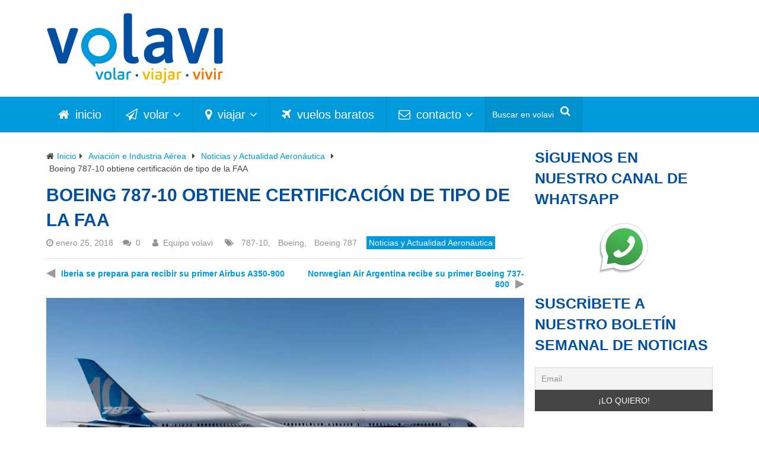

--- FILE ---
content_type: text/html; charset=UTF-8
request_url: https://volavi.co/aviacion/noticias/boeing-787-10-certificacion-tipo-faa
body_size: 35541
content:
<!DOCTYPE html><html class="no-js" lang="es-CO"><head itemscope itemtype="http://schema.org/WebSite"><meta charset="UTF-8"><style id="litespeed-ccss">ul{box-sizing:border-box}:root{--wp--preset--font-size--normal:16px;--wp--preset--font-size--huge:42px}:root{--drawer-width:480px;--neg-drawer-width:calc(var(--drawer-width)*-1)}body{--wp--preset--color--black:#000;--wp--preset--color--cyan-bluish-gray:#abb8c3;--wp--preset--color--white:#fff;--wp--preset--color--pale-pink:#f78da7;--wp--preset--color--vivid-red:#cf2e2e;--wp--preset--color--luminous-vivid-orange:#ff6900;--wp--preset--color--luminous-vivid-amber:#fcb900;--wp--preset--color--light-green-cyan:#7bdcb5;--wp--preset--color--vivid-green-cyan:#00d084;--wp--preset--color--pale-cyan-blue:#8ed1fc;--wp--preset--color--vivid-cyan-blue:#0693e3;--wp--preset--color--vivid-purple:#9b51e0;--wp--preset--gradient--vivid-cyan-blue-to-vivid-purple:linear-gradient(135deg,rgba(6,147,227,1) 0%,#9b51e0 100%);--wp--preset--gradient--light-green-cyan-to-vivid-green-cyan:linear-gradient(135deg,#7adcb4 0%,#00d082 100%);--wp--preset--gradient--luminous-vivid-amber-to-luminous-vivid-orange:linear-gradient(135deg,rgba(252,185,0,1) 0%,rgba(255,105,0,1) 100%);--wp--preset--gradient--luminous-vivid-orange-to-vivid-red:linear-gradient(135deg,rgba(255,105,0,1) 0%,#cf2e2e 100%);--wp--preset--gradient--very-light-gray-to-cyan-bluish-gray:linear-gradient(135deg,#eee 0%,#a9b8c3 100%);--wp--preset--gradient--cool-to-warm-spectrum:linear-gradient(135deg,#4aeadc 0%,#9778d1 20%,#cf2aba 40%,#ee2c82 60%,#fb6962 80%,#fef84c 100%);--wp--preset--gradient--blush-light-purple:linear-gradient(135deg,#ffceec 0%,#9896f0 100%);--wp--preset--gradient--blush-bordeaux:linear-gradient(135deg,#fecda5 0%,#fe2d2d 50%,#6b003e 100%);--wp--preset--gradient--luminous-dusk:linear-gradient(135deg,#ffcb70 0%,#c751c0 50%,#4158d0 100%);--wp--preset--gradient--pale-ocean:linear-gradient(135deg,#fff5cb 0%,#b6e3d4 50%,#33a7b5 100%);--wp--preset--gradient--electric-grass:linear-gradient(135deg,#caf880 0%,#71ce7e 100%);--wp--preset--gradient--midnight:linear-gradient(135deg,#020381 0%,#2874fc 100%);--wp--preset--font-size--small:13px;--wp--preset--font-size--medium:20px;--wp--preset--font-size--large:36px;--wp--preset--font-size--x-large:42px;--wp--preset--spacing--20:.44rem;--wp--preset--spacing--30:.67rem;--wp--preset--spacing--40:1rem;--wp--preset--spacing--50:1.5rem;--wp--preset--spacing--60:2.25rem;--wp--preset--spacing--70:3.38rem;--wp--preset--spacing--80:5.06rem;--wp--preset--shadow--natural:6px 6px 9px rgba(0,0,0,.2);--wp--preset--shadow--deep:12px 12px 50px rgba(0,0,0,.4);--wp--preset--shadow--sharp:6px 6px 0px rgba(0,0,0,.2);--wp--preset--shadow--outlined:6px 6px 0px -3px rgba(255,255,255,1),6px 6px rgba(0,0,0,1);--wp--preset--shadow--crisp:6px 6px 0px rgba(0,0,0,1)}.is-menu{position:relative}.is-menu.default form{max-width:310px}@media screen and (max-width:910px){.is-menu form{left:0;min-width:50%;right:auto}.is-menu.default form{max-width:100%}}.tnp-subscription select option{margin-right:.75em}body{background-color:#fff;background-image:url(https://volavi.co/wp-content/themes/mts_best/images/nobg.png)}.main-header{background-color:#fff;background-image:url(https://volavi.co/wp-content/themes/mts_best/images/nobg.png)}.mobile-menu-wrapper,a#pull,.secondary-navigation,#header nav#navigation ul ul li{background:#0099db;color:#fff}a{color:#0099db}.fa{display:inline-block;font:normal normal normal 14px/1 FontAwesome;font-size:inherit;text-rendering:auto;-webkit-font-smoothing:antialiased;-moz-osx-font-smoothing:grayscale}.fa-search:before{content:"\f002"}.fa-envelope-o:before{content:"\f003"}.fa-home:before{content:"\f015"}.fa-map-marker:before{content:"\f041"}.fa-plane:before{content:"\f072"}.fa-shopping-cart:before{content:"\f07a"}.fa-paper-plane-o:before{content:"\f1d9"}@media screen and (max-width:1124px){.container{max-width:100%}.container{max-width:96%}.secondary-navigation .container{max-width:100%}}@media screen and (max-width:1000px){#header h2{float:none;text-align:center;width:100%;max-width:100%;padding:0}#header h2{font-size:40px}#logo a,#logo img{float:none;letter-spacing:0}.logo-wrap,.widget-header{width:100%;float:left;display:block;max-width:100%;text-align:center}}@media screen and (max-width:865px){#catcher{height:0!important}.main-container-wrap{position:relative;left:0}#navigation{display:none}#navigation ul ul{visibility:visible!important;opacity:1!important;position:relative;left:0!important;border:0;width:100%}#navigation.mobile-menu-wrapper{display:block;position:fixed;top:0;left:-300px;width:300px;height:100%;border-right:1px solid rgba(0,0,0,.15);overflow:auto;-webkit-backface-visibility:hidden;box-sizing:border-box}#navigation ul li{width:100%;display:block;border-bottom:1px solid rgba(0,0,0,.2)}#navigation ul li a,#navigation ul ul a{padding:9px 18px;width:100%;border:none}#navigation ul ul{position:static;width:100%;border:none}#navigation ul ul li{background:0 0;width:100%}#navigation ul ul li:first-child{border-top:1px solid rgba(0,0,0,.2)}#navigation i{display:inline}#navigation ul ul a{padding:9px 18px 9px 25px!important;width:100%!important}#navigation ul ul ul a{padding:9px 27px!important}#navigation .menu-item-has-children>a:after{content:''}a#pull{display:block;width:100%;margin:auto;position:relative;color:#fff;padding:0;text-align:left;z-index:1;padding:0 20px}a.toggle-mobile-menu:before{font-family:FontAwesome;content:"\f0c9";position:relative;font-size:18px;line-height:42px;margin-right:10px}}@media screen and (min-width:865px){#navigation.mobile-only{display:none}}@media screen and (max-width:550px){.sbutton{float:right}}@media screen and (max-width:480px){nav{border-bottom:0}#navigation{margin-top:0;margin-bottom:0}.secondary-navigation{height:35px;width:100%!important;background:0 0}#cancel-comment-reply-link{margin-bottom:0;margin-top:-43px}}:root{--swiper-theme-color:#007aff}:root{--swiper-navigation-size:44px}:root{--jp-carousel-primary-color:#fff;--jp-carousel-primary-subtle-color:#999;--jp-carousel-bg-color:#000;--jp-carousel-bg-faded-color:#222;--jp-carousel-border-color:#3a3a3a}:root{--jetpack--contact-form--border:1px solid #8c8f94;--jetpack--contact-form--border-color:#8c8f94;--jetpack--contact-form--border-size:1px;--jetpack--contact-form--border-style:solid;--jetpack--contact-form--border-radius:0px;--jetpack--contact-form--input-padding:16px;--jetpack--contact-form--font-size:16px}#logo a{font-family:'Roboto';font-weight:700;font-size:36px;color:#3498db;text-transform:uppercase}#navigation .menu li,#navigation .menu li a{font-family:Helvetica,Arial,sans-serif;font-weight:400;font-size:20px;color:#fff}body{font-family:Helvetica,Arial,sans-serif;font-weight:400;font-size:20px;color:#444}h2{font-family:Helvetica,Arial,sans-serif;font-weight:400;font-size:25px;color:#00509f;text-transform:uppercase}.clearfix:after,.clearfix:before{content:' ';display:table;line-height:0;clear:both}.header-inner{padding-top:5px!important;padding-bottom:5px!important}.widget-header{margin-bottom:20px}@media (min-width:1001px){.widget-header{width:600px}}@media (min-width:1115px){.widget-header{width:728px;margin-top:28px;margin-bottom:0}}.image-logo img{max-width:55%}@media (min-width:800px){.image-logo img{max-width:100%}}.secondary-navigation .astm-search-menu input{color:#fff!important}.astm-search-menu #s{height:60px!important}.astm-search-menu .fa-search{color:#fff!important}</style><link rel="preconnect" href="https://fonts.gstatic.com/" crossorigin /><script src="[data-uri]" defer></script><script data-optimized="1" src="https://volavi.co/wp-content/plugins/litespeed-cache/assets/js/webfontloader.min.js" defer></script><script src="[data-uri]" defer></script> 
<!--[if IE ]><meta http-equiv="X-UA-Compatible" content="IE=edge,chrome=1">
<![endif]--><link rel="profile" href="https://gmpg.org/xfn/11" /><link rel="icon" href="https://volavi.co/wp-content/uploads/2020/05/volavi_favicon.ico" type="image/x-icon" /><meta name="msapplication-TileColor" content="#FFFFFF"><meta name="msapplication-TileImage" content="https://volavi.co/wp-content/uploads/2020/05/volavi_metro_icon.png"><link rel="apple-touch-icon-precomposed" href="https://volavi.co/wp-content/uploads/2020/05/volavi_touch_icon.png" /><meta name="viewport" content="width=device-width, initial-scale=1"><meta name="apple-mobile-web-app-capable" content="yes"><meta name="apple-mobile-web-app-status-bar-style" content="black"><link rel="prefetch" href="https://volavi.co"><link rel="prerender" href="https://volavi.co"><meta itemprop="name" content="volavi" /><meta itemprop="url" content="https://volavi.co" /><meta itemprop="creator accountablePerson" content="Equipo volavi" /><link rel="pingback" href="https://volavi.co/xmlrpc.php" /><meta name='robots' content='index, follow, max-image-preview:large, max-snippet:-1, max-video-preview:-1' /><style>img:is([sizes="auto" i],[sizes^="auto," i]){contain-intrinsic-size:3000px 1500px}</style> <script id="cookie-law-info-gcm-var-js" src="[data-uri]" defer></script> <script id="cookieyes" type="text/javascript" src="https://cdn-cookieyes.com/client_data/e6ea139618a12dd93dbf1c2c/script.js"></script><script type="text/javascript" src="[data-uri]" defer></script><script src="[data-uri]" defer></script>  <script type="text/javascript" id="google_gtagjs-js-consent-mode-data-layer" src="[data-uri]" defer></script> <title>Boeing 787-10 obtiene certificación de tipo de la FAA | volavi</title><meta name="description" content="Boeing ha anunciado hoy que el 787-10 ha obtenido una Certificación de Tipo Revisado (ATC) de la FAA estadounidense, que autoriza al avión para uso comercial." /><link rel="canonical" href="https://volavi.co/aviacion/noticias/boeing-787-10-certificacion-tipo-faa" /><meta property="og:locale" content="es_ES" /><meta property="og:type" content="article" /><meta property="og:title" content="Boeing 787-10 obtiene certificación de tipo de la FAA | volavi" /><meta property="og:description" content="Boeing ha anunciado hoy que el 787-10 ha obtenido una Certificación de Tipo Revisado (ATC) de la FAA estadounidense, que autoriza al avión para uso comercial." /><meta property="og:url" content="https://volavi.co/aviacion/noticias/boeing-787-10-certificacion-tipo-faa" /><meta property="og:site_name" content="volavi" /><meta property="article:publisher" content="https://facebook.com/volavivolar" /><meta property="article:author" content="https://facebook.com/volavivolar" /><meta property="article:published_time" content="2018-01-25T18:58:59+00:00" /><meta property="og:image" content="https://volavi.co/wp-content/uploads/2018/01/2018_Boeing787-10.jpg" /><meta property="og:image:width" content="845" /><meta property="og:image:height" content="412" /><meta property="og:image:type" content="image/jpeg" /><meta name="author" content="Equipo volavi" /><meta name="twitter:card" content="summary_large_image" /><meta name="twitter:creator" content="@volavico" /><meta name="twitter:site" content="@volavico" /><meta name="twitter:label1" content="Escrito por" /><meta name="twitter:data1" content="Equipo volavi" /><meta name="twitter:label2" content="Tiempo de lectura" /><meta name="twitter:data2" content="2 minutos" /> <script type="application/ld+json" class="yoast-schema-graph">{"@context":"https://schema.org","@graph":[{"@type":"Article","@id":"https://volavi.co/aviacion/noticias/boeing-787-10-certificacion-tipo-faa#article","isPartOf":{"@id":"https://volavi.co/aviacion/noticias/boeing-787-10-certificacion-tipo-faa"},"author":{"name":"Equipo volavi","@id":"https://volavi.co/#/schema/person/01a0ba5d6161ad0ae2edca59c9221c38"},"headline":"Boeing 787-10 obtiene certificación de tipo de la FAA","datePublished":"2018-01-25T18:58:59+00:00","dateModified":"2018-01-25T18:58:59+00:00","mainEntityOfPage":{"@id":"https://volavi.co/aviacion/noticias/boeing-787-10-certificacion-tipo-faa"},"wordCount":411,"commentCount":0,"publisher":{"@id":"https://volavi.co/#organization"},"image":{"@id":"https://volavi.co/aviacion/noticias/boeing-787-10-certificacion-tipo-faa#primaryimage"},"thumbnailUrl":"https://volavi.co/wp-content/uploads/2018/01/2018_Boeing787-10.jpg","keywords":["787-10","Boeing","Boeing 787"],"articleSection":["Noticias y Actualidad Aeronáutica"],"inLanguage":"es-CO","potentialAction":[{"@type":"CommentAction","name":"Comment","target":["https://volavi.co/aviacion/noticias/boeing-787-10-certificacion-tipo-faa#respond"]}]},{"@type":"WebPage","@id":"https://volavi.co/aviacion/noticias/boeing-787-10-certificacion-tipo-faa","url":"https://volavi.co/aviacion/noticias/boeing-787-10-certificacion-tipo-faa","name":"Boeing 787-10 obtiene certificación de tipo de la FAA | volavi","isPartOf":{"@id":"https://volavi.co/#website"},"primaryImageOfPage":{"@id":"https://volavi.co/aviacion/noticias/boeing-787-10-certificacion-tipo-faa#primaryimage"},"image":{"@id":"https://volavi.co/aviacion/noticias/boeing-787-10-certificacion-tipo-faa#primaryimage"},"thumbnailUrl":"https://volavi.co/wp-content/uploads/2018/01/2018_Boeing787-10.jpg","datePublished":"2018-01-25T18:58:59+00:00","dateModified":"2018-01-25T18:58:59+00:00","description":"Boeing ha anunciado hoy que el 787-10 ha obtenido una Certificación de Tipo Revisado (ATC) de la FAA estadounidense, que autoriza al avión para uso comercial.","breadcrumb":{"@id":"https://volavi.co/aviacion/noticias/boeing-787-10-certificacion-tipo-faa#breadcrumb"},"inLanguage":"es-CO","potentialAction":[{"@type":"ReadAction","target":["https://volavi.co/aviacion/noticias/boeing-787-10-certificacion-tipo-faa"]}]},{"@type":"ImageObject","inLanguage":"es-CO","@id":"https://volavi.co/aviacion/noticias/boeing-787-10-certificacion-tipo-faa#primaryimage","url":"https://volavi.co/wp-content/uploads/2018/01/2018_Boeing787-10.jpg","contentUrl":"https://volavi.co/wp-content/uploads/2018/01/2018_Boeing787-10.jpg","width":845,"height":412,"caption":"Boeing 787-10 en vuelo."},{"@type":"BreadcrumbList","@id":"https://volavi.co/aviacion/noticias/boeing-787-10-certificacion-tipo-faa#breadcrumb","itemListElement":[{"@type":"ListItem","position":1,"name":"Inicio","item":"https://volavi.co/"},{"@type":"ListItem","position":2,"name":"Aviación e Industria Aérea","item":"https://volavi.co/aviacion"},{"@type":"ListItem","position":3,"name":"Noticias y Actualidad Aeronáutica","item":"https://volavi.co/aviacion/noticias"},{"@type":"ListItem","position":4,"name":"Boeing 787-10 obtiene certificación de tipo de la FAA"}]},{"@type":"WebSite","@id":"https://volavi.co/#website","url":"https://volavi.co/","name":"volavi","description":"volar · viajar · vivir","publisher":{"@id":"https://volavi.co/#organization"},"potentialAction":[{"@type":"SearchAction","target":{"@type":"EntryPoint","urlTemplate":"https://volavi.co/?s={search_term_string}"},"query-input":{"@type":"PropertyValueSpecification","valueRequired":true,"valueName":"search_term_string"}}],"inLanguage":"es-CO"},{"@type":"Organization","@id":"https://volavi.co/#organization","name":"volavi","url":"https://volavi.co/","logo":{"@type":"ImageObject","inLanguage":"es-CO","@id":"https://volavi.co/#/schema/logo/image/","url":"https://volavi.co/wp-content/uploads/2020/05/Logo_volavi_300.png","contentUrl":"https://volavi.co/wp-content/uploads/2020/05/Logo_volavi_300.png","width":300,"height":123,"caption":"volavi"},"image":{"@id":"https://volavi.co/#/schema/logo/image/"},"sameAs":["https://facebook.com/volavivolar","https://x.com/volavico","https://instagram.com/volavico","https://youtube.com/c/volavi"]},{"@type":"Person","@id":"https://volavi.co/#/schema/person/01a0ba5d6161ad0ae2edca59c9221c38","name":"Equipo volavi","image":{"@type":"ImageObject","inLanguage":"es-CO","@id":"https://volavi.co/#/schema/person/image/","url":"https://volavi.co/wp-content/litespeed/avatar/f5d9f28f427fcd57f901ecb14e750c0a.jpg?ver=1769369591","contentUrl":"https://volavi.co/wp-content/litespeed/avatar/f5d9f28f427fcd57f901ecb14e750c0a.jpg?ver=1769369591","caption":"Equipo volavi"},"description":"volavi cuenta con más de 18 años de experiencia informando sobre la industria aérea (aviación) y desde 2020 se expande a las industrias de viajes y turismo. Nuestro equipo cuenta con profesionales del sector que durante años han aportado desde diferentes áreas del conocimiento a la construcción de nuestro contenido. volar · viajar · vivir Recuerda seguirnos en nuestra redes sociales abajo.","sameAs":["https://volavi.co","https://facebook.com/volavivolar","https://instagram.com/volavico","https://linkedin.com/company/volavi","https://x.com/volavico","https://youtube.com/c/volavi"],"url":"https://volavi.co/autor/volavi"}]}</script> <link rel='dns-prefetch' href='//stats.wp.com' /><link rel='dns-prefetch' href='//www.googletagmanager.com' /><link rel='dns-prefetch' href='//widgets.wp.com' /><link rel='dns-prefetch' href='//jetpack.wordpress.com' /><link rel='dns-prefetch' href='//s0.wp.com' /><link rel='dns-prefetch' href='//public-api.wordpress.com' /><link rel='dns-prefetch' href='//0.gravatar.com' /><link rel='dns-prefetch' href='//1.gravatar.com' /><link rel='dns-prefetch' href='//2.gravatar.com' /><link rel='dns-prefetch' href='//twitter.com' /><link rel='dns-prefetch' href='//instagram.com' /><link rel='dns-prefetch' href='//platform-api.sharethis.com' /><link rel="alternate" type="application/rss+xml" title="volavi &raquo; Feed" href="https://volavi.co/feed" /><link rel="alternate" type="application/rss+xml" title="volavi &raquo; RSS de los comentarios" href="https://volavi.co/comments/feed" /><link rel="alternate" type="application/rss+xml" title="volavi &raquo; Boeing 787-10 obtiene certificación de tipo de la FAA RSS de los comentarios" href="https://volavi.co/aviacion/noticias/boeing-787-10-certificacion-tipo-faa/feed" /> <script type="text/javascript" src="[data-uri]" defer></script> <style id='wp-emoji-styles-inline-css' type='text/css'>img.wp-smiley,img.emoji{display:inline !important;border:none !important;box-shadow:none !important;height:1em !important;width:1em !important;margin:0 .07em !important;vertical-align:-.1em !important;background:0 0 !important;padding:0 !important}</style><link data-optimized="1" data-asynced="1" as="style" onload="this.onload=null;this.rel='stylesheet'"  rel='preload' id='wp-block-library-css' href='https://volavi.co/wp-content/litespeed/css/efd436369ccfeddb2928c3d1cef94607.css?ver=94607' type='text/css' media='all' /><noscript><link data-optimized="1" rel='stylesheet' href='https://volavi.co/wp-content/litespeed/css/efd436369ccfeddb2928c3d1cef94607.css?ver=94607' type='text/css' media='all' /></noscript><link data-optimized="1" data-asynced="1" as="style" onload="this.onload=null;this.rel='stylesheet'"  rel='preload' id='mediaelement-css' href='https://volavi.co/wp-content/litespeed/css/de1ffc150070fe1b65471c5342e2fa9a.css?ver=2fa9a' type='text/css' media='all' /><noscript><link data-optimized="1" rel='stylesheet' href='https://volavi.co/wp-content/litespeed/css/de1ffc150070fe1b65471c5342e2fa9a.css?ver=2fa9a' type='text/css' media='all' /></noscript><link data-optimized="1" data-asynced="1" as="style" onload="this.onload=null;this.rel='stylesheet'"  rel='preload' id='wp-mediaelement-css' href='https://volavi.co/wp-content/litespeed/css/2ea8f4ec6387c4d17cd369407bae838c.css?ver=e838c' type='text/css' media='all' /><noscript><link data-optimized="1" rel='stylesheet' href='https://volavi.co/wp-content/litespeed/css/2ea8f4ec6387c4d17cd369407bae838c.css?ver=e838c' type='text/css' media='all' /></noscript><style id='jetpack-sharing-buttons-style-inline-css' type='text/css'>.jetpack-sharing-buttons__services-list{display:flex;flex-direction:row;flex-wrap:wrap;gap:0;list-style-type:none;margin:5px;padding:0}.jetpack-sharing-buttons__services-list.has-small-icon-size{font-size:12px}.jetpack-sharing-buttons__services-list.has-normal-icon-size{font-size:16px}.jetpack-sharing-buttons__services-list.has-large-icon-size{font-size:24px}.jetpack-sharing-buttons__services-list.has-huge-icon-size{font-size:36px}@media print{.jetpack-sharing-buttons__services-list{display:none!important}}.editor-styles-wrapper .wp-block-jetpack-sharing-buttons{gap:0;padding-inline-start:0}ul.jetpack-sharing-buttons__services-list.has-background{padding:1.25em 2.375em}</style><style id='classic-theme-styles-inline-css' type='text/css'>/*! This file is auto-generated */
.wp-block-button__link{color:#fff;background-color:#32373c;border-radius:9999px;box-shadow:none;text-decoration:none;padding:calc(.667em + 2px) calc(1.333em + 2px);font-size:1.125em}.wp-block-file__button{background:#32373c;color:#fff;text-decoration:none}</style><style id='global-styles-inline-css' type='text/css'>:root{--wp--preset--aspect-ratio--square:1;--wp--preset--aspect-ratio--4-3:4/3;--wp--preset--aspect-ratio--3-4:3/4;--wp--preset--aspect-ratio--3-2:3/2;--wp--preset--aspect-ratio--2-3:2/3;--wp--preset--aspect-ratio--16-9:16/9;--wp--preset--aspect-ratio--9-16:9/16;--wp--preset--color--black:#000;--wp--preset--color--cyan-bluish-gray:#abb8c3;--wp--preset--color--white:#fff;--wp--preset--color--pale-pink:#f78da7;--wp--preset--color--vivid-red:#cf2e2e;--wp--preset--color--luminous-vivid-orange:#ff6900;--wp--preset--color--luminous-vivid-amber:#fcb900;--wp--preset--color--light-green-cyan:#7bdcb5;--wp--preset--color--vivid-green-cyan:#00d084;--wp--preset--color--pale-cyan-blue:#8ed1fc;--wp--preset--color--vivid-cyan-blue:#0693e3;--wp--preset--color--vivid-purple:#9b51e0;--wp--preset--gradient--vivid-cyan-blue-to-vivid-purple:linear-gradient(135deg,rgba(6,147,227,1) 0%,#9b51e0 100%);--wp--preset--gradient--light-green-cyan-to-vivid-green-cyan:linear-gradient(135deg,#7adcb4 0%,#00d082 100%);--wp--preset--gradient--luminous-vivid-amber-to-luminous-vivid-orange:linear-gradient(135deg,rgba(252,185,0,1) 0%,rgba(255,105,0,1) 100%);--wp--preset--gradient--luminous-vivid-orange-to-vivid-red:linear-gradient(135deg,rgba(255,105,0,1) 0%,#cf2e2e 100%);--wp--preset--gradient--very-light-gray-to-cyan-bluish-gray:linear-gradient(135deg,#eee 0%,#a9b8c3 100%);--wp--preset--gradient--cool-to-warm-spectrum:linear-gradient(135deg,#4aeadc 0%,#9778d1 20%,#cf2aba 40%,#ee2c82 60%,#fb6962 80%,#fef84c 100%);--wp--preset--gradient--blush-light-purple:linear-gradient(135deg,#ffceec 0%,#9896f0 100%);--wp--preset--gradient--blush-bordeaux:linear-gradient(135deg,#fecda5 0%,#fe2d2d 50%,#6b003e 100%);--wp--preset--gradient--luminous-dusk:linear-gradient(135deg,#ffcb70 0%,#c751c0 50%,#4158d0 100%);--wp--preset--gradient--pale-ocean:linear-gradient(135deg,#fff5cb 0%,#b6e3d4 50%,#33a7b5 100%);--wp--preset--gradient--electric-grass:linear-gradient(135deg,#caf880 0%,#71ce7e 100%);--wp--preset--gradient--midnight:linear-gradient(135deg,#020381 0%,#2874fc 100%);--wp--preset--font-size--small:13px;--wp--preset--font-size--medium:20px;--wp--preset--font-size--large:36px;--wp--preset--font-size--x-large:42px;--wp--preset--font-family--inter:"Inter",sans-serif;--wp--preset--font-family--cardo:Cardo;--wp--preset--spacing--20:.44rem;--wp--preset--spacing--30:.67rem;--wp--preset--spacing--40:1rem;--wp--preset--spacing--50:1.5rem;--wp--preset--spacing--60:2.25rem;--wp--preset--spacing--70:3.38rem;--wp--preset--spacing--80:5.06rem;--wp--preset--shadow--natural:6px 6px 9px rgba(0,0,0,.2);--wp--preset--shadow--deep:12px 12px 50px rgba(0,0,0,.4);--wp--preset--shadow--sharp:6px 6px 0px rgba(0,0,0,.2);--wp--preset--shadow--outlined:6px 6px 0px -3px rgba(255,255,255,1),6px 6px rgba(0,0,0,1);--wp--preset--shadow--crisp:6px 6px 0px rgba(0,0,0,1)}:where(.is-layout-flex){gap:.5em}:where(.is-layout-grid){gap:.5em}body .is-layout-flex{display:flex}.is-layout-flex{flex-wrap:wrap;align-items:center}.is-layout-flex>:is(*,div){margin:0}body .is-layout-grid{display:grid}.is-layout-grid>:is(*,div){margin:0}:where(.wp-block-columns.is-layout-flex){gap:2em}:where(.wp-block-columns.is-layout-grid){gap:2em}:where(.wp-block-post-template.is-layout-flex){gap:1.25em}:where(.wp-block-post-template.is-layout-grid){gap:1.25em}.has-black-color{color:var(--wp--preset--color--black) !important}.has-cyan-bluish-gray-color{color:var(--wp--preset--color--cyan-bluish-gray) !important}.has-white-color{color:var(--wp--preset--color--white) !important}.has-pale-pink-color{color:var(--wp--preset--color--pale-pink) !important}.has-vivid-red-color{color:var(--wp--preset--color--vivid-red) !important}.has-luminous-vivid-orange-color{color:var(--wp--preset--color--luminous-vivid-orange) !important}.has-luminous-vivid-amber-color{color:var(--wp--preset--color--luminous-vivid-amber) !important}.has-light-green-cyan-color{color:var(--wp--preset--color--light-green-cyan) !important}.has-vivid-green-cyan-color{color:var(--wp--preset--color--vivid-green-cyan) !important}.has-pale-cyan-blue-color{color:var(--wp--preset--color--pale-cyan-blue) !important}.has-vivid-cyan-blue-color{color:var(--wp--preset--color--vivid-cyan-blue) !important}.has-vivid-purple-color{color:var(--wp--preset--color--vivid-purple) !important}.has-black-background-color{background-color:var(--wp--preset--color--black) !important}.has-cyan-bluish-gray-background-color{background-color:var(--wp--preset--color--cyan-bluish-gray) !important}.has-white-background-color{background-color:var(--wp--preset--color--white) !important}.has-pale-pink-background-color{background-color:var(--wp--preset--color--pale-pink) !important}.has-vivid-red-background-color{background-color:var(--wp--preset--color--vivid-red) !important}.has-luminous-vivid-orange-background-color{background-color:var(--wp--preset--color--luminous-vivid-orange) !important}.has-luminous-vivid-amber-background-color{background-color:var(--wp--preset--color--luminous-vivid-amber) !important}.has-light-green-cyan-background-color{background-color:var(--wp--preset--color--light-green-cyan) !important}.has-vivid-green-cyan-background-color{background-color:var(--wp--preset--color--vivid-green-cyan) !important}.has-pale-cyan-blue-background-color{background-color:var(--wp--preset--color--pale-cyan-blue) !important}.has-vivid-cyan-blue-background-color{background-color:var(--wp--preset--color--vivid-cyan-blue) !important}.has-vivid-purple-background-color{background-color:var(--wp--preset--color--vivid-purple) !important}.has-black-border-color{border-color:var(--wp--preset--color--black) !important}.has-cyan-bluish-gray-border-color{border-color:var(--wp--preset--color--cyan-bluish-gray) !important}.has-white-border-color{border-color:var(--wp--preset--color--white) !important}.has-pale-pink-border-color{border-color:var(--wp--preset--color--pale-pink) !important}.has-vivid-red-border-color{border-color:var(--wp--preset--color--vivid-red) !important}.has-luminous-vivid-orange-border-color{border-color:var(--wp--preset--color--luminous-vivid-orange) !important}.has-luminous-vivid-amber-border-color{border-color:var(--wp--preset--color--luminous-vivid-amber) !important}.has-light-green-cyan-border-color{border-color:var(--wp--preset--color--light-green-cyan) !important}.has-vivid-green-cyan-border-color{border-color:var(--wp--preset--color--vivid-green-cyan) !important}.has-pale-cyan-blue-border-color{border-color:var(--wp--preset--color--pale-cyan-blue) !important}.has-vivid-cyan-blue-border-color{border-color:var(--wp--preset--color--vivid-cyan-blue) !important}.has-vivid-purple-border-color{border-color:var(--wp--preset--color--vivid-purple) !important}.has-vivid-cyan-blue-to-vivid-purple-gradient-background{background:var(--wp--preset--gradient--vivid-cyan-blue-to-vivid-purple) !important}.has-light-green-cyan-to-vivid-green-cyan-gradient-background{background:var(--wp--preset--gradient--light-green-cyan-to-vivid-green-cyan) !important}.has-luminous-vivid-amber-to-luminous-vivid-orange-gradient-background{background:var(--wp--preset--gradient--luminous-vivid-amber-to-luminous-vivid-orange) !important}.has-luminous-vivid-orange-to-vivid-red-gradient-background{background:var(--wp--preset--gradient--luminous-vivid-orange-to-vivid-red) !important}.has-very-light-gray-to-cyan-bluish-gray-gradient-background{background:var(--wp--preset--gradient--very-light-gray-to-cyan-bluish-gray) !important}.has-cool-to-warm-spectrum-gradient-background{background:var(--wp--preset--gradient--cool-to-warm-spectrum) !important}.has-blush-light-purple-gradient-background{background:var(--wp--preset--gradient--blush-light-purple) !important}.has-blush-bordeaux-gradient-background{background:var(--wp--preset--gradient--blush-bordeaux) !important}.has-luminous-dusk-gradient-background{background:var(--wp--preset--gradient--luminous-dusk) !important}.has-pale-ocean-gradient-background{background:var(--wp--preset--gradient--pale-ocean) !important}.has-electric-grass-gradient-background{background:var(--wp--preset--gradient--electric-grass) !important}.has-midnight-gradient-background{background:var(--wp--preset--gradient--midnight) !important}.has-small-font-size{font-size:var(--wp--preset--font-size--small) !important}.has-medium-font-size{font-size:var(--wp--preset--font-size--medium) !important}.has-large-font-size{font-size:var(--wp--preset--font-size--large) !important}.has-x-large-font-size{font-size:var(--wp--preset--font-size--x-large) !important}:where(.wp-block-post-template.is-layout-flex){gap:1.25em}:where(.wp-block-post-template.is-layout-grid){gap:1.25em}:where(.wp-block-columns.is-layout-flex){gap:2em}:where(.wp-block-columns.is-layout-grid){gap:2em}:root :where(.wp-block-pullquote){font-size:1.5em;line-height:1.6}</style><style id='woocommerce-inline-inline-css' type='text/css'>.woocommerce form .form-row .required{visibility:visible}</style><link data-optimized="1" data-asynced="1" as="style" onload="this.onload=null;this.rel='stylesheet'"  rel='preload' id='wp-next-post-navi-style-css' href='https://volavi.co/wp-content/litespeed/css/9dd9a764202daeb7df5dfbf803bbe1db.css?ver=be1db' type='text/css' media='all' /><noscript><link data-optimized="1" rel='stylesheet' href='https://volavi.co/wp-content/litespeed/css/9dd9a764202daeb7df5dfbf803bbe1db.css?ver=be1db' type='text/css' media='all' /></noscript><link data-optimized="1" data-asynced="1" as="style" onload="this.onload=null;this.rel='stylesheet'"  rel='preload' id='simplelightbox-0-css' href='https://volavi.co/wp-content/litespeed/css/9b293506a7b21f3a8bbeec9b27309f5b.css?ver=09f5b' type='text/css' media='all' /><noscript><link data-optimized="1" rel='stylesheet' href='https://volavi.co/wp-content/litespeed/css/9b293506a7b21f3a8bbeec9b27309f5b.css?ver=09f5b' type='text/css' media='all' /></noscript><link data-optimized="1" data-asynced="1" as="style" onload="this.onload=null;this.rel='stylesheet'"  rel='preload' id='ivory-search-styles-css' href='https://volavi.co/wp-content/litespeed/css/80fe522132bcb8dc6b685632a2d645cb.css?ver=645cb' type='text/css' media='all' /><noscript><link data-optimized="1" rel='stylesheet' href='https://volavi.co/wp-content/litespeed/css/80fe522132bcb8dc6b685632a2d645cb.css?ver=645cb' type='text/css' media='all' /></noscript><link data-optimized="1" data-asynced="1" as="style" onload="this.onload=null;this.rel='stylesheet'"  rel='preload' id='newsletter-css' href='https://volavi.co/wp-content/litespeed/css/941c127e13135036416c569661c1348a.css?ver=1348a' type='text/css' media='all' /><noscript><link data-optimized="1" rel='stylesheet' href='https://volavi.co/wp-content/litespeed/css/941c127e13135036416c569661c1348a.css?ver=1348a' type='text/css' media='all' /></noscript><link data-optimized="1" data-asynced="1" as="style" onload="this.onload=null;this.rel='stylesheet'"  rel='preload' id='newsletter-leads-css' href='https://volavi.co/wp-content/litespeed/css/066778bcf01cd73c8cb4c16a8c631934.css?ver=31934' type='text/css' media='all' /><noscript><link data-optimized="1" rel='stylesheet' href='https://volavi.co/wp-content/litespeed/css/066778bcf01cd73c8cb4c16a8c631934.css?ver=31934' type='text/css' media='all' /></noscript><style id='newsletter-leads-inline-css' type='text/css'>#tnp-modal-content{height:450px;width:500px;background-color:#0099db !important;background-image:none;background-repeat:no-repeat;background-size:cover;color:#fff}#tnp-modal-body{color:#fff}#tnp-modal-body .tnp-privacy-field{color:#fff}#tnp-modal-body .tnp-privacy-field label a{color:#fff}#tnp-modal-content input.tnp-submit{background-color:#004fa2;border:none;background-image:none;color:#fff;cursor:pointer}#tnp-modal-content input.tnp-submit:hover{filter:brightness(110%)}.tnp-modal{text-align:center;padding:30px}</style><link data-optimized="1" data-asynced="1" as="style" onload="this.onload=null;this.rel='stylesheet'"  rel='preload' id='best-preload-css' href='https://volavi.co/wp-content/litespeed/css/053ee7848f6bfc22a2ca017d56bd77b5.css?ver=d77b5' type='text/css' media='all' /><noscript><link data-optimized="1" rel='stylesheet' href='https://volavi.co/wp-content/litespeed/css/053ee7848f6bfc22a2ca017d56bd77b5.css?ver=d77b5' type='text/css' media='all' /></noscript><style id='best-stylesheet-inline-css' type='text/css'>body{background-color:#fff;background-image:url(https://volavi.co/wp-content/themes/mts_best/images/nobg.png)}.main-header{background-color:#fff;background-image:url(https://volavi.co/wp-content/themes/mts_best/images/nobg.png)}footer-carousel-wrap{background-color:#3498db}footer{background-color:#eee;background-image:url(https://volavi.co/wp-content/themes/mts_best/images/nobg.png)}footer>.copyrights{background-color:#fff}.pace .pace-progress,.mobile-menu-wrapper,.owl-carousel .owl-nav>div,#top-navigation li:hover a,#header nav#top-navigation ul ul li,a#pull,.secondary-navigation,#move-to-top,.mts-subscribe input[type=submit],input[type=submit],#commentform input#submit,.contactform #submit,.pagination a,.fs-pagination a,.header-search .ajax-search-results-container,#load-posts a,#fs2_load_more_button,#wp-calendar td a,#wp-calendar caption,#wp-calendar #prev a:before,#wp-calendar #next a:before,.tagcloud a,#tags-tab-content a,#wp-calendar thead th.today,.slide-title,.slidertitle,#header nav#navigation ul ul li,.thecategory a,#wp-calendar td a:hover,#wp-calendar #today,.widget .wpt-pagination a,.widget .wpt_widget_content #tags-tab-content ul li a,.widget .wp_review_tab_widget_content .wp-review-tab-pagination a,.ajax-search-meta .results-link,.post-day .review-total-only,.woocommerce a.button,.woocommerce-page a.button,.woocommerce button.button,.woocommerce-page button.button,.woocommerce input.button,.woocommerce-page input.button,.woocommerce #respond input#submit,.woocommerce-page #respond input#submit,.woocommerce #content input.button,.woocommerce-page #content input.button,.woocommerce nav.woocommerce-pagination ul li a,.woocommerce-page nav.woocommerce-pagination ul li a,.woocommerce #content nav.woocommerce-pagination ul li a,.woocommerce-page #content nav.woocommerce-pagination ul li a,.woocommerce .bypostauthor:after,#searchsubmit,.woocommerce nav.woocommerce-pagination ul li a:hover,.woocommerce-page nav.woocommerce-pagination ul li a:hover,.woocommerce #content nav.woocommerce-pagination ul li a:hover,.woocommerce-page #content nav.woocommerce-pagination ul li a:hover,.woocommerce nav.woocommerce-pagination ul li a:focus,.woocommerce-page nav.woocommerce-pagination ul li a:focus,.woocommerce #content nav.woocommerce-pagination ul li a:focus,.woocommerce-page #content nav.woocommerce-pagination ul li a:focus,.woocommerce a.button,.woocommerce-page a.button,.woocommerce button.button,.woocommerce-page button.button,.woocommerce input.button,.woocommerce-page input.button,.woocommerce #respond input#submit,.woocommerce-page #respond input#submit,.woocommerce #content input.button,.woocommerce-page #content input.button,.woocommerce-product-search button[type=submit],.woocommerce .woocommerce-widget-layered-nav-dropdown__submit{background:#0099db;color:#fff}.header-search #s,nav a.toggle-mobile-menu,.tab_widget ul.wps_tabs li,.wpt_widget_content .tab_title.selected a,.widget_wp_review_tab .tab_title.selected a{background:#0099db !important}#wp-calendar thead th.today{border-color:#0099db}a,a:hover,.title a:hover,.post-data .post-title a:hover,.post-title a:hover,.post-info a:hover,.single_post a.single_post a:not(.wp-block-button__link):not(.wp-block-file__button),.textwidget a,.reply a,.comm,.fn a,.comment-reply-link,.entry-content .singleleft a:hover,#footer-post-carousel .owl-nav div{color:#0099db}.post-box .review-total-only .review-result-wrapper .review-result i{color:#0099db!important}footer>.footer-carousel-wrap{background:#3498db}.bypostauthor .fn:after{content:"Autor";position:absolute;left:0;top:0;padding:0 10px;background:#444;color:#fff;border-radius:3px}</style><link data-optimized="1" data-asynced="1" as="style" onload="this.onload=null;this.rel='stylesheet'"  rel='preload' id='fontawesome-css' href='https://volavi.co/wp-content/litespeed/css/83460dae1d54e50d0d5b9287fdb663bf.css?ver=663bf' type='text/css' media='all' /><noscript><link data-optimized="1" rel='stylesheet' href='https://volavi.co/wp-content/litespeed/css/83460dae1d54e50d0d5b9287fdb663bf.css?ver=663bf' type='text/css' media='all' /></noscript><link data-optimized="1" data-asynced="1" as="style" onload="this.onload=null;this.rel='stylesheet'"  rel='preload' id='responsive-css' href='https://volavi.co/wp-content/litespeed/css/ed05c1a4cc9da16984d6937e4cfd0acd.css?ver=d0acd' type='text/css' media='all' /><noscript><link data-optimized="1" rel='stylesheet' href='https://volavi.co/wp-content/litespeed/css/ed05c1a4cc9da16984d6937e4cfd0acd.css?ver=d0acd' type='text/css' media='all' /></noscript> <script type="text/javascript" id="cookie-law-info-wca-js-before" src="[data-uri]" defer></script> <script type="text/javascript" src="https://volavi.co/wp-includes/js/jquery/jquery.min.js" id="jquery-core-js"></script> <script type="text/javascript" id="photocrati_ajax-js-extra" src="[data-uri]" defer></script> <script type="text/javascript" id="customscript-js-extra" src="[data-uri]" defer></script> <script type="text/javascript" src="https://stats.wp.com/s-202605.js" id="woocommerce-analytics-js" defer="defer" data-wp-strategy="defer"></script> 
 <script type="text/javascript" src="https://www.googletagmanager.com/gtag/js?id=GT-NGJF3V4" id="google_gtagjs-js" defer data-deferred="1"></script> <script type="text/javascript" id="google_gtagjs-js-after" src="[data-uri]" defer></script> <link rel="https://api.w.org/" href="https://volavi.co/wp-json/" /><link rel="alternate" title="JSON" type="application/json" href="https://volavi.co/wp-json/wp/v2/posts/3981" /><link rel="EditURI" type="application/rsd+xml" title="RSD" href="https://volavi.co/xmlrpc.php?rsd" /><meta name="generator" content="WordPress 6.7.4" /><meta name="generator" content="WooCommerce 9.4.4" /><link rel='shortlink' href='https://volavi.co/?p=3981' /><link rel="alternate" title="oEmbed (JSON)" type="application/json+oembed" href="https://volavi.co/wp-json/oembed/1.0/embed?url=https%3A%2F%2Fvolavi.co%2Faviacion%2Fnoticias%2Fboeing-787-10-certificacion-tipo-faa" /><link rel="alternate" title="oEmbed (XML)" type="text/xml+oembed" href="https://volavi.co/wp-json/oembed/1.0/embed?url=https%3A%2F%2Fvolavi.co%2Faviacion%2Fnoticias%2Fboeing-787-10-certificacion-tipo-faa&#038;format=xml" /><meta name="generator" content="Site Kit by Google 1.171.0" /><style type="text/css">.wp-next-post-navi a{text-decoration:none;font:bold 14px Helvetica,Arial,sans-serif;color:#0099db}</style><style>img#wpstats{display:none}</style><link id='MediaRSS' rel='alternate' type='application/rss+xml' title='NextGEN Gallery RSS Feed' href='https://volavi.co/wp-content/plugins/nextgen-gallery/src/Legacy/xml/media-rss.php' /><style type="text/css">#logo a{font-family:'Roboto';font-weight:700;font-size:36px;color:#3498db;text-transform:uppercase}#navigation .menu li,#navigation .menu li a{font-family:Helvetica,Arial,sans-serif;font-weight:400;font-size:20px;color:#fff}body{font-family:Helvetica,Arial,sans-serif;font-weight:400;font-size:20px;color:#444}.post-data .post-title a,#comments-tab-content a{font-family:'Roboto',Helvetica,Arial,sans-serif;font-weight:500;font-size:24px;color:#00509f}.hentry .entry-title{font-family:Helvetica,Arial,sans-serif;font-weight:700;font-size:30px;color:#00509f;text-transform:uppercase}#sidebars .widget{font-family:Helvetica,Arial,sans-serif;font-weight:700;font-size:14px;color:#444}.footer-widgets,#site-footer{font-family:'Roboto';font-weight:400;font-size:15px;color:#444}h1{font-family:Helvetica,Arial,sans-serif;font-weight:700;font-size:32px;color:#00509f;text-transform:uppercase}h2{font-family:Helvetica,Arial,sans-serif;font-weight:400;font-size:25px;color:#00509f;text-transform:uppercase}h3{font-family:Helvetica,Arial,sans-serif;font-weight:700;font-size:21px;color:#00509f;text-transform:uppercase}h4{font-family:'Roboto',Helvetica,Arial,sans-serif;font-weight:400;font-size:18px;color:#00509f;text-transform:uppercase}h5{font-family:Helvetica,Arial,sans-serif;font-weight:700;font-size:15px;color:#00509f;text-transform:uppercase}h6{font-family:Helvetica,Arial,sans-serif;font-weight:700;font-size:13px;color:#00509f;text-transform:uppercase}</style> <script type='text/javascript' src='https://platform-api.sharethis.com/js/sharethis.js#property=5efd4a608538d000128cf00e&product=sticky-share-buttons'='async' defer data-deferred="1"></script>  <script src="[data-uri]" defer></script> <noscript><img height="1" width="1" style="display:none"
src="https://www.facebook.com/tr?id=1635425383965502&ev=PageView&noscript=1"
/></noscript>
<script type="application/ld+json">{
    "@context": "http://schema.org",
    "@type": "BlogPosting",
    "mainEntityOfPage": {
        "@type": "WebPage",
        "@id": "https://volavi.co/aviacion/noticias/boeing-787-10-certificacion-tipo-faa"
    },
    "headline": "Boeing 787-10 obtiene certificación de tipo de la FAA | volavi",
    "image": {
        "@type": "ImageObject",
        "url": "https://volavi.co/wp-content/uploads/2018/01/2018_Boeing787-10.jpg",
        "width": 845,
        "height": 412
    },
    "datePublished": "2018-01-25T13:58:59-0500",
    "dateModified": "2018-01-25T13:58:59-0500",
    "author": {
        "@type": "Person",
        "name": "Equipo volavi"
    },
    "publisher": {
        "@type": "Organization",
        "name": "volavi",
        "logo": {
            "@type": "ImageObject",
            "url": "https://volavi.co/wp-content/uploads/2020/05/Logo_volavi_300.png",
            "width": 300,
            "height": 123
        }
    },
    "description": "Boeing ha anunciado hoy que el 787-10 ha obtenido una Certificación de Tipo Revisado (ATC) de la FAA estadounidense, que autoriza al avión para uso comercial."
}</script> <noscript><style>.woocommerce-product-gallery{ opacity: 1 !important; }</style></noscript><meta name="google-adsense-platform-account" content="ca-host-pub-2644536267352236"><meta name="google-adsense-platform-domain" content="sitekit.withgoogle.com"><link rel="amphtml" href="https://volavi.co/aviacion/noticias/boeing-787-10-certificacion-tipo-faa?amp=1"><style type="text/css">.saboxplugin-wrap{-webkit-box-sizing:border-box;-moz-box-sizing:border-box;-ms-box-sizing:border-box;box-sizing:border-box;border:1px solid #eee;width:100%;clear:both;display:block;overflow:hidden;word-wrap:break-word;position:relative}.saboxplugin-wrap .saboxplugin-gravatar{float:left;padding:0 20px 20px}.saboxplugin-wrap .saboxplugin-gravatar img{max-width:100px;height:auto;border-radius:0}.saboxplugin-wrap .saboxplugin-authorname{font-size:18px;line-height:1;margin:20px 0 0 20px;display:block}.saboxplugin-wrap .saboxplugin-authorname a{text-decoration:none}.saboxplugin-wrap .saboxplugin-authorname a:focus{outline:0}.saboxplugin-wrap .saboxplugin-desc{display:block;margin:5px 20px}.saboxplugin-wrap .saboxplugin-desc a{text-decoration:underline}.saboxplugin-wrap .saboxplugin-desc p{margin:5px 0 12px}.saboxplugin-wrap .saboxplugin-web{margin:0 20px 15px;text-align:left}.saboxplugin-wrap .sab-web-position{text-align:right}.saboxplugin-wrap .saboxplugin-web a{color:#ccc;text-decoration:none}.saboxplugin-wrap .saboxplugin-socials{position:relative;display:block;background:#fcfcfc;padding:5px;border-top:1px solid #eee}.saboxplugin-wrap .saboxplugin-socials a svg{width:20px;height:20px}.saboxplugin-wrap .saboxplugin-socials a svg .st2{fill:#fff;transform-origin:center center}.saboxplugin-wrap .saboxplugin-socials a svg .st1{fill:rgba(0,0,0,.3)}.saboxplugin-wrap .saboxplugin-socials a:hover{opacity:.8;-webkit-transition:opacity .4s;-moz-transition:opacity .4s;-o-transition:opacity .4s;transition:opacity .4s;box-shadow:none!important;-webkit-box-shadow:none!important}.saboxplugin-wrap .saboxplugin-socials .saboxplugin-icon-color{box-shadow:none;padding:0;border:0;-webkit-transition:opacity .4s;-moz-transition:opacity .4s;-o-transition:opacity .4s;transition:opacity .4s;display:inline-block;color:#fff;font-size:0;text-decoration:inherit;margin:5px;-webkit-border-radius:0;-moz-border-radius:0;-ms-border-radius:0;-o-border-radius:0;border-radius:0;overflow:hidden}.saboxplugin-wrap .saboxplugin-socials .saboxplugin-icon-grey{text-decoration:inherit;box-shadow:none;position:relative;display:-moz-inline-stack;display:inline-block;vertical-align:middle;zoom:1;margin:10px 5px;color:#444;fill:#444}.clearfix:after,.clearfix:before{content:' ';display:table;line-height:0;clear:both}.ie7 .clearfix{zoom:1}.saboxplugin-socials.sabox-colored .saboxplugin-icon-color .sab-twitch{border-color:#38245c}.saboxplugin-socials.sabox-colored .saboxplugin-icon-color .sab-addthis{border-color:#e91c00}.saboxplugin-socials.sabox-colored .saboxplugin-icon-color .sab-behance{border-color:#003eb0}.saboxplugin-socials.sabox-colored .saboxplugin-icon-color .sab-delicious{border-color:#06c}.saboxplugin-socials.sabox-colored .saboxplugin-icon-color .sab-deviantart{border-color:#036824}.saboxplugin-socials.sabox-colored .saboxplugin-icon-color .sab-digg{border-color:#00327c}.saboxplugin-socials.sabox-colored .saboxplugin-icon-color .sab-dribbble{border-color:#ba1655}.saboxplugin-socials.sabox-colored .saboxplugin-icon-color .sab-facebook{border-color:#1e2e4f}.saboxplugin-socials.sabox-colored .saboxplugin-icon-color .sab-flickr{border-color:#003576}.saboxplugin-socials.sabox-colored .saboxplugin-icon-color .sab-github{border-color:#264874}.saboxplugin-socials.sabox-colored .saboxplugin-icon-color .sab-google{border-color:#0b51c5}.saboxplugin-socials.sabox-colored .saboxplugin-icon-color .sab-googleplus{border-color:#96271a}.saboxplugin-socials.sabox-colored .saboxplugin-icon-color .sab-html5{border-color:#902e13}.saboxplugin-socials.sabox-colored .saboxplugin-icon-color .sab-instagram{border-color:#1630aa}.saboxplugin-socials.sabox-colored .saboxplugin-icon-color .sab-linkedin{border-color:#00344f}.saboxplugin-socials.sabox-colored .saboxplugin-icon-color .sab-pinterest{border-color:#5b040e}.saboxplugin-socials.sabox-colored .saboxplugin-icon-color .sab-reddit{border-color:#992900}.saboxplugin-socials.sabox-colored .saboxplugin-icon-color .sab-rss{border-color:#a43b0a}.saboxplugin-socials.sabox-colored .saboxplugin-icon-color .sab-sharethis{border-color:#5d8420}.saboxplugin-socials.sabox-colored .saboxplugin-icon-color .sab-skype{border-color:#00658a}.saboxplugin-socials.sabox-colored .saboxplugin-icon-color .sab-soundcloud{border-color:#995200}.saboxplugin-socials.sabox-colored .saboxplugin-icon-color .sab-spotify{border-color:#0f612c}.saboxplugin-socials.sabox-colored .saboxplugin-icon-color .sab-stackoverflow{border-color:#a95009}.saboxplugin-socials.sabox-colored .saboxplugin-icon-color .sab-steam{border-color:#006388}.saboxplugin-socials.sabox-colored .saboxplugin-icon-color .sab-user_email{border-color:#b84e05}.saboxplugin-socials.sabox-colored .saboxplugin-icon-color .sab-stumbleUpon{border-color:#9b280e}.saboxplugin-socials.sabox-colored .saboxplugin-icon-color .sab-tumblr{border-color:#10151b}.saboxplugin-socials.sabox-colored .saboxplugin-icon-color .sab-twitter{border-color:#0967a0}.saboxplugin-socials.sabox-colored .saboxplugin-icon-color .sab-vimeo{border-color:#0d7091}.saboxplugin-socials.sabox-colored .saboxplugin-icon-color .sab-windows{border-color:#003f71}.saboxplugin-socials.sabox-colored .saboxplugin-icon-color .sab-whatsapp{border-color:#003f71}.saboxplugin-socials.sabox-colored .saboxplugin-icon-color .sab-wordpress{border-color:#0f3647}.saboxplugin-socials.sabox-colored .saboxplugin-icon-color .sab-yahoo{border-color:#14002d}.saboxplugin-socials.sabox-colored .saboxplugin-icon-color .sab-youtube{border-color:#900}.saboxplugin-socials.sabox-colored .saboxplugin-icon-color .sab-xing{border-color:#000202}.saboxplugin-socials.sabox-colored .saboxplugin-icon-color .sab-mixcloud{border-color:#2475a0}.saboxplugin-socials.sabox-colored .saboxplugin-icon-color .sab-vk{border-color:#243549}.saboxplugin-socials.sabox-colored .saboxplugin-icon-color .sab-medium{border-color:#00452c}.saboxplugin-socials.sabox-colored .saboxplugin-icon-color .sab-quora{border-color:#420e00}.saboxplugin-socials.sabox-colored .saboxplugin-icon-color .sab-meetup{border-color:#9b181c}.saboxplugin-socials.sabox-colored .saboxplugin-icon-color .sab-goodreads{border-color:#000}.saboxplugin-socials.sabox-colored .saboxplugin-icon-color .sab-snapchat{border-color:#999700}.saboxplugin-socials.sabox-colored .saboxplugin-icon-color .sab-500px{border-color:#00557f}.saboxplugin-socials.sabox-colored .saboxplugin-icon-color .sab-mastodont{border-color:#185886}.sabox-plus-item{margin-bottom:20px}@media screen and (max-width:480px){.saboxplugin-wrap{text-align:center}.saboxplugin-wrap .saboxplugin-gravatar{float:none;padding:20px 0;text-align:center;margin:0 auto;display:block}.saboxplugin-wrap .saboxplugin-gravatar img{float:none;display:inline-block;display:-moz-inline-stack;vertical-align:middle;zoom:1}.saboxplugin-wrap .saboxplugin-desc{margin:0 10px 20px;text-align:center}.saboxplugin-wrap .saboxplugin-authorname{text-align:center;margin:10px 0 20px}}body .saboxplugin-authorname a,body .saboxplugin-authorname a:hover{box-shadow:none;-webkit-box-shadow:none}a.sab-profile-edit{font-size:16px!important;line-height:1!important}.sab-edit-settings a,a.sab-profile-edit{color:#0073aa!important;box-shadow:none!important;-webkit-box-shadow:none!important}.sab-edit-settings{margin-right:15px;position:absolute;right:0;z-index:2;bottom:10px;line-height:20px}.sab-edit-settings i{margin-left:5px}.saboxplugin-socials{line-height:1!important}.rtl .saboxplugin-wrap .saboxplugin-gravatar{float:right}.rtl .saboxplugin-wrap .saboxplugin-authorname{display:flex;align-items:center}.rtl .saboxplugin-wrap .saboxplugin-authorname .sab-profile-edit{margin-right:10px}.rtl .sab-edit-settings{right:auto;left:0}img.sab-custom-avatar{max-width:75px}.saboxplugin-wrap .saboxplugin-gravatar img{-webkit-border-radius:50%;-moz-border-radius:50%;-ms-border-radius:50%;-o-border-radius:50%;border-radius:50%}.saboxplugin-wrap .saboxplugin-gravatar img{-webkit-border-radius:50%;-moz-border-radius:50%;-ms-border-radius:50%;-o-border-radius:50%;border-radius:50%}.saboxplugin-wrap .saboxplugin-socials .saboxplugin-icon-color{-webkit-border-radius:50%;-moz-border-radius:50%;-ms-border-radius:50%;-o-border-radius:50%;border-radius:50%}.saboxplugin-wrap .saboxplugin-gravatar img{-webkit-transition:all .5s ease;-moz-transition:all .5s ease;-o-transition:all .5s ease;transition:all .5s ease}.saboxplugin-wrap .saboxplugin-gravatar img:hover{-webkit-transform:rotate(45deg);-moz-transform:rotate(45deg);-o-transform:rotate(45deg);-ms-transform:rotate(45deg);transform:rotate(45deg)}.saboxplugin-wrap .saboxplugin-socials .saboxplugin-icon-color{-webkit-transition:all .3s ease-in-out;-moz-transition:all .3s ease-in-out;-o-transition:all .3s ease-in-out;-ms-transition:all .3s ease-in-out;transition:all .3s ease-in-out}.saboxplugin-wrap .saboxplugin-socials .saboxplugin-icon-color:hover,.saboxplugin-wrap .saboxplugin-socials .saboxplugin-icon-grey:hover{-webkit-transform:rotate(360deg);-moz-transform:rotate(360deg);-o-transform:rotate(360deg);-ms-transform:rotate(360deg);transform:rotate(360deg)}.saboxplugin-wrap .saboxplugin-web a{color:#0099db}.saboxplugin-wrap{margin-top:65px;margin-bottom:20px;padding:0}.saboxplugin-wrap .saboxplugin-authorname{font-size:20px;line-height:27px}.saboxplugin-wrap .saboxplugin-desc p,.saboxplugin-wrap .saboxplugin-desc{font-size:18px !important;line-height:25px !important}.saboxplugin-wrap .saboxplugin-web{font-size:16px}.saboxplugin-wrap .saboxplugin-socials a svg{width:36px;height:36px}</style><style class='wp-fonts-local' type='text/css'>@font-face{font-family:Inter;font-style:normal;font-weight:300 900;font-display:fallback;src:url('https://volavi.co/wp-content/plugins/woocommerce/assets/fonts/Inter-VariableFont_slnt,wght.woff2') format('woff2');font-stretch:normal}@font-face{font-family:Cardo;font-style:normal;font-weight:400;font-display:fallback;src:url('https://volavi.co/wp-content/plugins/woocommerce/assets/fonts/cardo_normal_400.woff2') format('woff2')}</style><link rel="icon" href="https://volavi.co/wp-content/uploads/2020/06/cropped-volavi_avatar_transparente_grande-32x32.png" sizes="32x32" /><link rel="icon" href="https://volavi.co/wp-content/uploads/2020/06/cropped-volavi_avatar_transparente_grande-192x192.png" sizes="192x192" /><link rel="apple-touch-icon" href="https://volavi.co/wp-content/uploads/2020/06/cropped-volavi_avatar_transparente_grande-180x180.png" /><meta name="msapplication-TileImage" content="https://volavi.co/wp-content/uploads/2020/06/cropped-volavi_avatar_transparente_grande-270x270.png" /><style type="text/css" id="wp-custom-css">.header-inner{padding-top:5px !important;padding-bottom:5px !important}.post-info>span{white-space:normal !important}.breadcrumb{font-size:14px !important}.widget-header{margin-bottom:20px}@media (min-width:1001px){.widget-header{width:600px}}@media (min-width:1115px){.widget-header{width:728px;margin-top:28px;margin-bottom:0}}.featured-section-title{line-height:30px}@media (max-width:1285px){#move-to-top{bottom:50px !important}}.woocommerce a.checkout-button{background-color:#0099db !important}.woocommerce a.checkout-button:hover{background-color:#008bc7 !important}.woocommerce button.button.alt{background-color:#0099db !important}.woocommerce button.button:hover{background-color:#008bc7 !important}.title{line-height:35px}.google-auto-placed{margin-top:7px;margin-bottom:20px}.wp-caption-text{line-height:40px !important;font-weight:700 !important;margin-top:10px !important}.copyrights{padding-bottom:70px}.post-info .thecomment,.post-info .thetags,.post-info .thecategory{display:none}@media (min-width:800px){.post-info .thecomment,.post-info .thetags,.post-info .thecategory{display:inline-block}}.image-logo img{max-width:55%}@media (min-width:800px){.image-logo img{max-width:100%}}.wp-next-post-navi-pre a{padding-left:10px;padding-bottom:20px}.wp-next-post-navi-next a{padding-right:10px}.wp-next-post-navi-next{padding-bottom:15px}.wp-next-post-navi-pre{padding-bottom:15px}.breadcrumb{display:none}@media (min-width:800px){.breadcrumb{display:block}}@media (min-width:1285px){#wpnp_previous{top:32% !important}#wpnp_next{top:32% !important}}.secondary-navigation .astm-search-menu input{color:#fff !important}.astm-search-menu #s{height:60px !important}.astm-search-menu ::placeholder{color:#fff !important}.astm-search-menu .fa-search{color:#fff !important}@media (max-width:1000px){.entry-title{font-size:24px !important;line-height:24px !important}.widget-title{font-size:24px !important;line-height:28px !important}}.post-title a{font-size:20px !important}h2.title a{font-size:24px !important;line-height:10px !important}@media screen and (max-width:865px){.sticky-navigation-active .toggle-mobile-menu{height:60px !important;padding-top:8px !important}}.saboxplugin-authorname .fn{font-size:20px;font-family:Roboto,Arial,sans-serif;float:none !important}.saboxplugin-desc{font-family:Roboto,Arial,sans-serif}.saboxplugin-wrap{margin-top:0 !important}.saboxplugin-author-title{margin-top:10px !important}.saboxplugin-author-title h3{font-size:24px !important}.woocommerce-tabs .saboxplugin-wrap{display:none}.woocommerce-tabs .saboxplugin-author-title{display:none}#topbar{z-index:200000 !important}#commentsAdd .comment-reply-title{font-size:25px}#commentsAdd{margin-top:15px}.wp-caption{border:0;text-align:center;padding-top:0;margin:0;-moz-border-radius:0px;-khtml-border-radius:0px;-webkit-border-radius:0px;border-radius:0}.wp-caption img{margin:0;padding:0;border:0 none}.wp-caption p.wp-caption-text{font-size:14px;line-height:20px !important;margin-top:5px !important}#woocommerce_products-2 li{list-style:none;background-image:none;background-repeat:none;background-position:0}ul.product_list_widget li{list-style:none}.widget_products h2.widgettitle{font-weight:700 !important}.footer-widgets .f-widget:last-of-type{width:65% !important}.f-widget{margin-right:2% !important}</style><style type="text/css">.is-form-id-19720 .is-search-submit:focus,.is-form-id-19720 .is-search-submit:hover,.is-form-id-19720 .is-search-submit,.is-form-id-19720 .is-search-icon{color:#fff !important}.is-form-id-19720 .is-search-submit path{fill:#fff !important}.is-form-id-19720 .is-search-input::-webkit-input-placeholder{color:#fff !important}.is-form-id-19720 .is-search-input:-moz-placeholder{color:#fff !important;opacity:1}.is-form-id-19720 .is-search-input::-moz-placeholder{color:#fff !important;opacity:1}.is-form-id-19720 .is-search-input:-ms-input-placeholder{color:#fff !important}.is-form-style-1.is-form-id-19720 .is-search-input:focus,.is-form-style-1.is-form-id-19720 .is-search-input:hover,.is-form-style-1.is-form-id-19720 .is-search-input,.is-form-style-2.is-form-id-19720 .is-search-input:focus,.is-form-style-2.is-form-id-19720 .is-search-input:hover,.is-form-style-2.is-form-id-19720 .is-search-input,.is-form-style-3.is-form-id-19720 .is-search-input:focus,.is-form-style-3.is-form-id-19720 .is-search-input:hover,.is-form-style-3.is-form-id-19720 .is-search-input,.is-form-id-19720 .is-search-input:focus,.is-form-id-19720 .is-search-input:hover,.is-form-id-19720 .is-search-input{color:#fff !important}</style></head><body data-rsssl=1 id ="blog" class="post-template-default single single-post postid-3981 single-format-standard main theme-mts_best woocommerce-no-js mts_best" itemscope itemtype="http://schema.org/WebPage"><div class="main-container-wrap"><header id="site-header" role="banner" class="main-header" itemscope itemtype="http://schema.org/WPHeader"><div id="header"><div class="container"><div class="header-inner"><div class="logo-wrap"><h2 id="logo" class="image-logo" itemprop="headline">
<a href="https://volavi.co"><img src="https://volavi.co/wp-content/uploads/2020/05/Logo_volavi_300.png" alt="volavi"></a></h2></div></div></div><div class="clear" id="catcher"></div><div class="secondary-navigation sticky-navigation" role="navigation" itemscope itemtype="http://schema.org/SiteNavigationElement"><div class="container clearfix">
<a href="#" id="pull" class="toggle-mobile-menu">Menú</a><nav id="navigation" class="clearfix"><ul id="menu-top" class="menu clearfix"><li id="menu-item-19639" class="menu-item menu-item-type-custom menu-item-object-custom menu-item-home menu-item-19639"><a href="https://volavi.co"><i class="fa fa-home"></i> inicio</a></li><li id="menu-item-18584" class="volavi-volar menu-item menu-item-type-taxonomy menu-item-object-category current-post-ancestor current-menu-parent current-post-parent menu-item-has-children menu-item-18584"><a href="https://volavi.co/aviacion/noticias" style="color: #ffffff;"><i class="fa fa-paper-plane-o"></i> volar</a><ul class="sub-menu"><li id="menu-item-57835" class="menu-item menu-item-type-custom menu-item-object-custom menu-item-57835"><a href="https://booking.volavi.co">Vuelos y Hoteles Baratos</a></li><li id="menu-item-18595" class="menu-item menu-item-type-taxonomy menu-item-object-category current-post-ancestor current-menu-parent current-post-parent menu-item-18595"><a href="https://volavi.co/aviacion/noticias">Noticias</a></li><li id="menu-item-19356" class="menu-item menu-item-type-taxonomy menu-item-object-category current-post-ancestor menu-item-has-children menu-item-19356"><a href="https://volavi.co/aviacion">Aviación</a><ul class="sub-menu"><li id="menu-item-18585" class="menu-item menu-item-type-taxonomy menu-item-object-category current-post-ancestor menu-item-18585"><a href="https://volavi.co/aviacion">Aviación e Industria Aérea</a></li><li id="menu-item-18628" class="menu-item menu-item-type-taxonomy menu-item-object-category menu-item-18628"><a href="https://volavi.co/aviacion/historia">Historia de la Aviación</a></li><li id="menu-item-18820" class="menu-item menu-item-type-taxonomy menu-item-object-category menu-item-18820"><a href="https://volavi.co/aviacion/aerolineas-colombianas">Aerolíneas Colombianas</a></li><li id="menu-item-19692" class="menu-item menu-item-type-taxonomy menu-item-object-category menu-item-19692"><a href="https://volavi.co/aviacion/educacion-instruccion">Educación e Instrucción</a></li><li id="menu-item-18818" class="menu-item menu-item-type-taxonomy menu-item-object-category menu-item-18818"><a href="https://volavi.co/aviacion/aviones">Aviones</a></li><li id="menu-item-18819" class="menu-item menu-item-type-taxonomy menu-item-object-category menu-item-18819"><a href="https://volavi.co/aviacion/aeropuertos-colombianos">Aeropuertos Colombianos</a></li><li id="menu-item-18666" class="menu-item menu-item-type-taxonomy menu-item-object-category menu-item-18666"><a href="https://volavi.co/aviacion/accidentes-incidentes">Accidentes e Incidentes</a></li></ul></li><li id="menu-item-19357" class="menu-item menu-item-type-taxonomy menu-item-object-category menu-item-has-children menu-item-19357"><a href="https://volavi.co/aviacion/spotting-fotografia">Fotografía</a><ul class="sub-menu"><li id="menu-item-18821" class="menu-item menu-item-type-taxonomy menu-item-object-category menu-item-18821"><a href="https://volavi.co/aviacion/spotting-fotografia">Spotting y Fotografía</a></li><li id="menu-item-19046" class="menu-item menu-item-type-post_type menu-item-object-page menu-item-19046"><a href="https://volavi.co/galeria">Galería Fotográfica</a></li></ul></li></ul></li><li id="menu-item-18563" class="volavi-viajar menu-item menu-item-type-taxonomy menu-item-object-category menu-item-has-children menu-item-18563"><a href="https://volavi.co/viajes-turismo" style="color: #ffffff;"><i class="fa fa-map-marker"></i> viajar</a><ul class="sub-menu"><li id="menu-item-57836" class="menu-item menu-item-type-custom menu-item-object-custom menu-item-57836"><a href="https://booking.volavi.co">Vuelos y Hoteles Baratos</a></li><li id="menu-item-20291" class="menu-item menu-item-type-taxonomy menu-item-object-category menu-item-20291"><a href="https://volavi.co/viajes-turismo/noticias-viajar">Noticias</a></li></ul></li><li id="menu-item-18526" class="menu-item menu-item-type-custom menu-item-object-custom menu-item-18526"><a href="https://booking.volavi.co"><i class="fa fa-plane"></i> vuelos baratos</a></li><li id="menu-item-19506" class="menu-item menu-item-type-post_type menu-item-object-page menu-item-has-children menu-item-19506"><a href="https://volavi.co/contacto"><i class="fa fa-envelope-o"></i> contacto</a><ul class="sub-menu"><li id="menu-item-19511" class="menu-item menu-item-type-post_type menu-item-object-page menu-item-19511"><a href="https://volavi.co/que-es-volavi-quienes-somos">¿Quiénes Somos?</a></li><li id="menu-item-19507" class="menu-item menu-item-type-post_type menu-item-object-page menu-item-19507"><a href="https://volavi.co/pauta">Pauta Publicitaria</a></li><li id="menu-item-19513" class="menu-item menu-item-type-post_type menu-item-object-page menu-item-privacy-policy menu-item-has-children menu-item-19513"><a href="https://volavi.co/terminos-condiciones-de-uso-y-politica-de-privacidad">Términos y Condiciones</a><ul class="sub-menu"><li id="menu-item-19510" class="menu-item menu-item-type-post_type menu-item-object-page menu-item-19510"><a href="https://volavi.co/politica-de-tratamiento-de-datos-volavi">Tratamiento de Datos</a></li><li id="menu-item-19512" class="menu-item menu-item-type-post_type menu-item-object-page menu-item-19512"><a href="https://volavi.co/terminos-y-condiciones-de-uso-galeria-fotografica">Términos de uso Galería</a></li></ul></li><li id="menu-item-19508" class="menu-item menu-item-type-post_type menu-item-object-page menu-item-19508"><a href="https://volavi.co/newsletter">Newsletter</a></li><li id="menu-item-19509" class="menu-item menu-item-type-post_type menu-item-object-page menu-item-19509"><a href="https://volavi.co/about-us">About us</a></li></ul></li><li class=" astm-search-menu is-menu default menu-item"><form method="get" id="searchform" class="search-form" action="https://volavi.co" _lpchecked="1"><fieldset>
<input type="text" name="s" id="s" value="" placeholder="Buscar en volavi"  autocomplete="off" />
<button id="search-image" class="sbutton" type="submit" value="">
<i class="fa fa-search"></i>
</button></fieldset></form></li></ul></nav><nav id="navigation" class="mobile-only clearfix mobile-menu-wrapper"><ul id="menu-menu-mobile" class="menu clearfix"><li id="menu-item-19539" class="menu-item menu-item-type-custom menu-item-object-custom menu-item-home menu-item-19539"><a href="https://volavi.co"><i class="fa fa-home"></i> inicio</a></li><li id="menu-item-19516" class="volavi-volar menu-item menu-item-type-taxonomy menu-item-object-category current-post-ancestor current-menu-parent current-post-parent menu-item-has-children menu-item-19516"><a href="https://volavi.co/aviacion/noticias"><i class="fa fa-paper-plane-o"></i> volar</a><ul class="sub-menu"><li id="menu-item-57834" class="menu-item menu-item-type-custom menu-item-object-custom menu-item-57834"><a href="https://booking.volavi.co">Vuelos y Hoteles Baratos</a></li><li id="menu-item-19517" class="menu-item menu-item-type-taxonomy menu-item-object-category current-post-ancestor current-menu-parent current-post-parent menu-item-19517"><a href="https://volavi.co/aviacion/noticias">Noticias</a></li><li id="menu-item-19518" class="menu-item menu-item-type-taxonomy menu-item-object-category current-post-ancestor menu-item-has-children menu-item-19518"><a href="https://volavi.co/aviacion">Aviación</a><ul class="sub-menu"><li id="menu-item-19519" class="menu-item menu-item-type-taxonomy menu-item-object-category current-post-ancestor menu-item-19519"><a href="https://volavi.co/aviacion">Aviación e Industria Aérea</a></li><li id="menu-item-19520" class="menu-item menu-item-type-taxonomy menu-item-object-category menu-item-19520"><a href="https://volavi.co/aviacion/historia">Historia de la Aviación</a></li><li id="menu-item-19522" class="menu-item menu-item-type-taxonomy menu-item-object-category menu-item-19522"><a href="https://volavi.co/aviacion/aerolineas-colombianas">Aerolíneas Colombianas</a></li><li id="menu-item-19693" class="menu-item menu-item-type-taxonomy menu-item-object-category menu-item-19693"><a href="https://volavi.co/aviacion/educacion-instruccion">Educación e Instrucción</a></li><li id="menu-item-19521" class="menu-item menu-item-type-taxonomy menu-item-object-category menu-item-19521"><a href="https://volavi.co/aviacion/aviones">Aviones</a></li><li id="menu-item-19523" class="menu-item menu-item-type-taxonomy menu-item-object-category menu-item-19523"><a href="https://volavi.co/aviacion/aeropuertos-colombianos">Aeropuertos Colombianos</a></li><li id="menu-item-19524" class="menu-item menu-item-type-taxonomy menu-item-object-category menu-item-19524"><a href="https://volavi.co/aviacion/accidentes-incidentes">Accidentes e Incidentes</a></li></ul></li><li id="menu-item-19525" class="menu-item menu-item-type-taxonomy menu-item-object-category menu-item-has-children menu-item-19525"><a href="https://volavi.co/aviacion/spotting-fotografia">Fotografía</a><ul class="sub-menu"><li id="menu-item-19526" class="menu-item menu-item-type-taxonomy menu-item-object-category menu-item-19526"><a href="https://volavi.co/aviacion/spotting-fotografia">Spotting y Fotografía</a></li><li id="menu-item-19527" class="menu-item menu-item-type-post_type menu-item-object-page menu-item-19527"><a href="https://volavi.co/galeria">Galería Fotográfica</a></li></ul></li></ul></li><li id="menu-item-19528" class="volavi-viajar menu-item menu-item-type-taxonomy menu-item-object-category menu-item-has-children menu-item-19528"><a href="https://volavi.co/viajes-turismo"><i class="fa fa-map-marker"></i> viajar</a><ul class="sub-menu"><li id="menu-item-57837" class="menu-item menu-item-type-custom menu-item-object-custom menu-item-57837"><a href="https://booking.volavi.co">Vuelos y Hoteles Baratos</a></li><li id="menu-item-20290" class="menu-item menu-item-type-taxonomy menu-item-object-category menu-item-20290"><a href="https://volavi.co/viajes-turismo/noticias-viajar">Noticias</a></li></ul></li><li id="menu-item-19529" class="menu-item menu-item-type-custom menu-item-object-custom menu-item-19529"><a href="https://booking.volavi.co"><i class="fa fa-plane"></i> vuelos baratos</a></li><li id="menu-item-19531" class="menu-item menu-item-type-post_type menu-item-object-page menu-item-has-children menu-item-19531"><a href="https://volavi.co/contacto"><i class="fa fa-envelope-o"></i> contacto</a><ul class="sub-menu"><li id="menu-item-19532" class="menu-item menu-item-type-post_type menu-item-object-page menu-item-19532"><a href="https://volavi.co/que-es-volavi-quienes-somos">¿Quiénes Somos?</a></li><li id="menu-item-19533" class="menu-item menu-item-type-post_type menu-item-object-page menu-item-19533"><a href="https://volavi.co/pauta">Pauta Publicitaria</a></li><li id="menu-item-19534" class="menu-item menu-item-type-post_type menu-item-object-page menu-item-privacy-policy menu-item-has-children menu-item-19534"><a href="https://volavi.co/terminos-condiciones-de-uso-y-politica-de-privacidad">Términos, Condiciones, Política de Privacidad</a><ul class="sub-menu"><li id="menu-item-19535" class="menu-item menu-item-type-post_type menu-item-object-page menu-item-19535"><a href="https://volavi.co/politica-de-tratamiento-de-datos-volavi">Política Tratamiento de Datos</a></li><li id="menu-item-19536" class="menu-item menu-item-type-post_type menu-item-object-page menu-item-19536"><a href="https://volavi.co/terminos-y-condiciones-de-uso-galeria-fotografica">Términos de uso Galería</a></li></ul></li><li id="menu-item-19537" class="menu-item menu-item-type-post_type menu-item-object-page menu-item-19537"><a href="https://volavi.co/newsletter">Newsletter</a></li><li id="menu-item-19538" class="menu-item menu-item-type-post_type menu-item-object-page menu-item-19538"><a href="https://volavi.co/about-us">About us</a></li></ul></li><li class=" astm-search-menu is-menu default menu-item"><form method="get" id="searchform" class="search-form" action="https://volavi.co" _lpchecked="1"><fieldset>
<input type="text" name="s" id="s" value="" placeholder="Buscar en volavi"  autocomplete="off" />
<button id="search-image" class="sbutton" type="submit" value="">
<i class="fa fa-search"></i>
</button></fieldset></form></li></ul></nav></div></div></div></header><div class="main-container"><div id="page" class="single"><article class="article"><div id="content_box" ><div id="post-3981" class="g post post-3981 type-post status-publish format-standard has-post-thumbnail hentry category-noticias tag-787-10 tag-boeing tag-boeing-787 has_thumb"><div class="single_post"><div class="breadcrumb" itemscope itemtype="https://schema.org/BreadcrumbList"><div><i class="fa fa-home"></i></div><div itemprop="itemListElement" itemscope
itemtype="https://schema.org/ListItem" class="root"><a href="https://volavi.co" itemprop="item"><span itemprop="name">Inicio</span><meta itemprop="position" content="1" /></a></div><div><i class="fa fa-caret-right"></i></div><div itemprop="itemListElement" itemscope
itemtype="https://schema.org/ListItem"><a href="https://volavi.co/aviacion" itemprop="item"><span itemprop="name">Aviación e Industria Aérea</span><meta itemprop="position" content="2" /></a></div><div><i class="fa fa-caret-right"></i></div><div itemprop="itemListElement" itemscope
itemtype="https://schema.org/ListItem"><a href="https://volavi.co/aviacion/noticias" itemprop="item"><span itemprop="name">Noticias y Actualidad Aeronáutica</span><meta itemprop="position" content="2" /></a></div><div><i class="fa fa-caret-right"></i></div><div itemprop="itemListElement" itemscope itemtype="https://schema.org/ListItem"><span itemprop="name">Boeing 787-10 obtiene certificación de tipo de la FAA</span><meta itemprop="position" content="3" /></div></div><header><h1 class="title single-title entry-title">Boeing 787-10 obtiene certificación de tipo de la FAA</h1><div class="post-info">
<span class="thetime updated"><i class="fa fa-clock-o"></i> <span>enero 25, 2018</span></span>
<span class="thecomment"><i class="fa fa-comments"></i> <a href="https://volavi.co/aviacion/noticias/boeing-787-10-certificacion-tipo-faa#respond" itemprop="interactionCount">0</a></span>
<span class="theauthor"><i class="fa fa-user"></i> <span><a href="https://volavi.co/autor/volavi" title="Entradas de Equipo volavi" rel="author">Equipo volavi</a></span></span>
<span class="thetags"><div class="tags border-bottom"><i class="fa fa-tags"></i> <a href="https://volavi.co/tag/787-10" rel="tag">787-10</a>, <a href="https://volavi.co/tag/boeing" rel="tag">Boeing</a>, <a href="https://volavi.co/tag/boeing-787" rel="tag">Boeing 787</a></div></span>
<span class="thecategory"><a href="https://volavi.co/aviacion/noticias" title="Ver todo el contenido de Noticias y Actualidad Aeronáutica">Noticias y Actualidad Aeronáutica</a></span></div></header><div class="post-single-content box mark-links entry-content"><div class="wp-next-post-navi"><div class="wp-next-post-navi-pre">
&#9664<a href="https://volavi.co/aviacion/noticias/iberia-prepara-recibir-primer-airbus-a350-900" title="Iberia se prepara para recibir su primer Airbus A350-900">Iberia se prepara para recibir su primer Airbus A350-900</a></div><div class="wp-next-post-navi-next">
<a href="https://volavi.co/aviacion/noticias/norwegian-air-argentina-recibe-primer-boeing-737" title="Norwegian Air Argentina recibe su primer Boeing 737-800">Norwegian Air Argentina recibe su primer Boeing 737-800</a>&#9654;</div></div><p><img data-lazyloaded="1" data-placeholder-resp="845x412" src="data:image/svg+xml,%3Csvg%20xmlns%3D%22http%3A%2F%2Fwww.w3.org%2F2000%2Fsvg%22%20width%3D%22845%22%20height%3D%22412%22%20viewBox%3D%220%200%20845%20412%22%3E%3Cfilter%20id%3D%22b%22%3E%3CfeGaussianBlur%20stdDeviation%3D%2212%22%20%2F%3E%3C%2Ffilter%3E%3Cpath%20fill%3D%22%238ea4b9%22%20d%3D%22M0%200h845v409H0z%22%2F%3E%3Cg%20filter%3D%22url(%23b)%22%20transform%3D%22translate(1.7%201.7)%20scale(3.30078)%22%20fill-opacity%3D%22.5%22%3E%3Cellipse%20fill%3D%22%23f5dfca%22%20rx%3D%221%22%20ry%3D%221%22%20transform%3D%22matrix(-13.51836%2030.97675%20-84.58083%20-36.91137%2024.7%20102.7)%22%2F%3E%3Cellipse%20fill%3D%22%23308cd1%22%20cx%3D%22133%22%20cy%3D%2211%22%20rx%3D%22255%22%20ry%3D%2239%22%2F%3E%3Cellipse%20fill%3D%22%23eed8c4%22%20rx%3D%221%22%20ry%3D%221%22%20transform%3D%22matrix(-21.61801%20-21.13276%2055.39526%20-56.66725%20245.2%2092.5)%22%2F%3E%3Cellipse%20fill%3D%22%23b3a08f%22%20rx%3D%221%22%20ry%3D%221%22%20transform%3D%22matrix(3.95635%20-36.49955%2078.32707%208.49022%20133.6%2090.1)%22%2F%3E%3Cellipse%20fill%3D%22%234781ae%22%20cx%3D%22138%22%20cy%3D%2212%22%20rx%3D%22127%22%20ry%3D%2218%22%2F%3E%3Cellipse%20fill%3D%22%2389afea%22%20cx%3D%22162%22%20cy%3D%2244%22%20rx%3D%22196%22%20ry%3D%2211%22%2F%3E%3Cellipse%20fill%3D%22%23f9f9f9%22%20rx%3D%221%22%20ry%3D%221%22%20transform%3D%22matrix(-10.42589%20-17.42657%2022.24657%20-13.30957%203.3%20123)%22%2F%3E%3Cpath%20fill%3D%22%23a79d95%22%20d%3D%22M19%2057h79v22H19z%22%2F%3E%3C%2Fg%3E%3C%2Fsvg%3E" fetchpriority="high" decoding="async" class=" size-full wp-image-14887" data-src="https://volavi.co/wp-content/uploads/2018/01/2018_Boeing787-10.jpg.webp" alt="Boeing 787-10 en vuelo." width="845" height="412" data-srcset="https://volavi.co/wp-content/uploads/2018/01/2018_Boeing787-10.jpg.webp 845w, https://volavi.co/wp-content/uploads/2018/01/2018_Boeing787-10-600x293.jpg.webp 600w, https://volavi.co/wp-content/uploads/2018/01/2018_Boeing787-10-300x146.jpg.webp 300w, https://volavi.co/wp-content/uploads/2018/01/2018_Boeing787-10-768x374.jpg.webp 768w" data-sizes="(max-width: 845px) 100vw, 845px" /><noscript><img fetchpriority="high" decoding="async" class=" size-full wp-image-14887" src="https://volavi.co/wp-content/uploads/2018/01/2018_Boeing787-10.jpg.webp" alt="Boeing 787-10 en vuelo." width="845" height="412" srcset="https://volavi.co/wp-content/uploads/2018/01/2018_Boeing787-10.jpg.webp 845w, https://volavi.co/wp-content/uploads/2018/01/2018_Boeing787-10-600x293.jpg.webp 600w, https://volavi.co/wp-content/uploads/2018/01/2018_Boeing787-10-300x146.jpg.webp 300w, https://volavi.co/wp-content/uploads/2018/01/2018_Boeing787-10-768x374.jpg.webp 768w" sizes="(max-width: 845px) 100vw, 845px" /></noscript></p><p>Boeing ha anunciado hoy que el avi&oacute;n 787-10 Dreamliner ha obtenido una Certificaci&oacute;n de Tipo Revisado (ATC) de la FAA estadounidense, que autoriza al avi&oacute;n para uso comercial.</p><p>  <span id="more-3981"></span></p><p style="text-align: justify;">La obtenci&oacute;n de la ATC finaliza un exitoso programa de vuelos de prueba que comenz&oacute; en marzo de 2017 y que utiliz&oacute; tres aviones de prueba que acumularon cerca de 900 horas de vuelo. El equipo de este programa someti&oacute; a los aviones a una serie de ex&aacute;menes para confirmar que su manejo, sus sistemas y su desempe&ntilde;o general cumpl&iacute;an con los requisitos internos y las normas de certificaci&oacute;n para garantizar la seguridad en el aire.</p><p style="text-align: justify;">&#8220;<em>Nos enorgullece cumplir con las estrictas normas que establece la FAA, y estamos impacientes por que el avi&oacute;n salga al mercado a disposici&oacute;n de nuestros clientes</em>&#8220;, coment&oacute; Brad Zaback, Vicepresidente y Director General del programa 787. &#8220;Con a&ntilde;os de dise&ntilde;o y pruebas a sus espaldas, nuestro equipo ha demostrado la calidad, seguridad y fiabilidad del miembro m&aacute;s reciente de la familia Dreamliner, que esperamos ver en servicio este mismo a&ntilde;o&#8221;.</p><p style="text-align: justify;">Est&aacute; previsto que otras agencias regulatorias de aviaci&oacute;n sigan los pasos de la FAA y certifiquen el avi&oacute;n antes de su entrada en servicio.</p><p style="text-align: justify;">La familia 787 Dreamliner est&aacute; formada por aviones s&uacute;per-eficientes con nuevas caracter&iacute;sticas ideadas para la comodidad de los pasajeros. Al ser una versi&oacute;n m&aacute;s alargada que el 787-9, el 787-10 conserva m&aacute;s del 95 por ciento de las caracter&iacute;sticas del modelo anterior a la vez que suma m&aacute;s asientos y capacidad de carga, y establece una nueva cota de referencia en cuanto a eficiencia en el consumo de combustible y rendimiento operativo, ya que mejora en un 25 por ciento el consumo de combustible por asiento y las emisiones de los aviones a los que sustituir&aacute;. Con la configuraci&oacute;n t&iacute;pica de dos clases, el avi&oacute;n puede transportar 330 pasajeros una distancia de hasta 6.430 millas n&aacute;uticas (11.919 km).</p><p style="text-align: justify;">Hasta la fecha, Boeing ha registrado m&aacute;s de 170 pedidos del 787-10 de nueve clientes de todo el mundo. La primera entrega prevista es para Singapore Airlines en el primer semestre de 2018.</p><div class="wp-next-post-navi"><div class="wp-next-post-navi-pre">
&#9664<a href="https://volavi.co/aviacion/noticias/iberia-prepara-recibir-primer-airbus-a350-900" title="Iberia se prepara para recibir su primer Airbus A350-900">Iberia se prepara para recibir su primer Airbus A350-900</a></div><div class="wp-next-post-navi-next">
<a href="https://volavi.co/aviacion/noticias/norwegian-air-argentina-recibe-primer-boeing-737" title="Norwegian Air Argentina recibe su primer Boeing 737-800">Norwegian Air Argentina recibe su primer Boeing 737-800</a>&#9654;</div></div> <script type="text/javascript" src="[data-uri]" defer></script> <script type="text/javascript" src="[data-uri]" defer></script><div class="saboxplugin-wrap" itemtype="http://schema.org/Person" itemscope itemprop="author"><div class="saboxplugin-tab"><div class="saboxplugin-gravatar"><img data-lazyloaded="1" data-placeholder-resp="100x100" src="[data-uri]" alt='Equipo volavi' data-src='https://volavi.co/wp-content/litespeed/avatar/f54d0a67075c9707d3e9d825f7ce49d9.jpg?ver=1769369592' data-srcset='https://volavi.co/wp-content/litespeed/avatar/9b00ce2524ea7673f49908cc5479dae3.jpg?ver=1769369592 2x' class='avatar avatar-100 photo' height='100' width='100' itemprop="image"/><noscript><img alt='Equipo volavi' src='https://volavi.co/wp-content/litespeed/avatar/f54d0a67075c9707d3e9d825f7ce49d9.jpg?ver=1769369592' srcset='https://volavi.co/wp-content/litespeed/avatar/9b00ce2524ea7673f49908cc5479dae3.jpg?ver=1769369592 2x' class='avatar avatar-100 photo' height='100' width='100' itemprop="image"/></noscript></div><div class="saboxplugin-authorname"><a href="https://volavi.co/autor/volavi" class="vcard author" rel="author"><span class="fn">Equipo volavi</span></a></div><div class="saboxplugin-desc"><div itemprop="description"><p><strong>volavi</strong> cuenta con más de 18 años de experiencia informando sobre la <a href="https://volavi.co/aviacion">industria aérea (aviación)</a> y desde 2020 se expande a las industrias de <a href="https://volavi.co/viajes-turismo">viajes y turismo</a>. Nuestro equipo cuenta con profesionales del sector que durante años han aportado desde diferentes áreas del conocimiento a la construcción de nuestro contenido.</p><p><strong>volar · viajar · vivir</strong></p><p>Recuerda seguirnos en nuestra redes sociales abajo.</p></div></div><div class="saboxplugin-web "><a href="https://volavi.co" target="_blank" >volavi.co</a></div><div class="clearfix"></div><div class="saboxplugin-socials sabox-colored"><a title="Twitter" target="_self" href="https://twitter.com/volavico" rel="nofollow noopener" class="saboxplugin-icon-color"><svg class="sab-twitter" viewBox="0 0 500 500.7" xml:space="preserve" xmlns="http://www.w3.org/2000/svg"><path class="st0" d="m499.4 250.9c0 2.2 0 4.4-0.1 6.6-0.1 5.4-0.5 10.7-0.9 15.9-0.2 2.2-0.4 4.5-0.7 6.7-0.1 0.6-0.1 1.1-0.2 1.7-0.7 4.8-1.4 9.5-2.2 14.2l-0.6 3.3c0 0.1 0 0.2-0.1 0.3 0 0.2-0.1 0.5-0.1 0.7-1.1 5.1-2.3 10.2-3.6 15.3-0.2 0.9-0.5 1.9-0.8 2.8-0.2 0.6-0.3 1.1-0.5 1.7-0.8 2.7-1.6 5.3-2.5 8-1.4 4.2-2.8 8.5-4.4 12.5-0.1 0.4-0.3 0.7-0.4 1.1-0.9 2.3-1.8 4.6-2.8 6.8-28.3 66.6-84.9 118.5-154.8 140.4-1.1 0.4-2.2 0.7-3.3 1-6.8 2-13.6 3.8-20.6 5.2-0.2 0.1-0.5 0.1-0.7 0.2-1.5 0.3-2.9 0.5-4.3 0.8-0.6 0.1-1.3 0.2-1.9 0.4-3.1 0.6-6.3 1.1-9.5 1.5-0.3 0-0.5 0.1-0.8 0.1-2.7 0.4-5.5 0.7-8.2 1-0.4 0-0.8 0.1-1.2 0.1-2.2 0.2-4.4 0.4-6.6 0.5-0.8 0.1-1.6 0.1-2.4 0.1-1.4 0.1-2.9 0.2-4.4 0.2-3.6 0.1-7.2 0.2-10.8 0.2-137.7 0-249.3-111.6-249.3-249.3s111.6-249.4 249.4-249.4 249.3 111.7 249.3 249.4z" fill="#1da1f2" /><path class="st1" d="m499.3 257.5c-0.1 5.4-0.5 10.7-0.9 15.9-0.2 2.2-0.4 4.5-0.7 6.7-0.1 0.6-0.1 1.1-0.2 1.7-0.7 4.8-1.4 9.5-2.2 14.2l-0.6 3.3c0 0.1 0 0.2-0.1 0.3 0 0.2-0.1 0.5-0.1 0.7-1.1 5.1-2.3 10.2-3.6 15.3-0.2 0.9-0.5 1.9-0.8 2.8-0.2 0.6-0.3 1.1-0.5 1.7-0.8 2.7-1.6 5.3-2.5 8-1.4 4.2-2.8 8.5-4.4 12.5-0.1 0.4-0.3 0.7-0.4 1.1-0.9 2.3-1.8 4.6-2.8 6.8-28.3 66.6-84.9 118.5-154.8 140.4-1.1 0.4-2.2 0.7-3.3 1-6.8 2-13.6 3.8-20.6 5.2-0.2 0.1-0.5 0.1-0.7 0.2-1.5 0.3-2.9 0.5-4.3 0.8-0.6 0.1-1.3 0.2-1.9 0.4-3.1 0.6-6.3 1.1-9.5 1.5-0.3 0-0.5 0.1-0.8 0.1-2.7 0.4-5.5 0.7-8.2 1-0.4 0-0.8 0.1-1.2 0.1-2.2 0.2-4.4 0.4-6.6 0.5-0.8 0.1-1.6 0.1-2.4 0.1-1.4 0.1-2.9 0.2-4.4 0.2l-151.8-151.8 18 4.3 23.7-2 36-1-26.8-39.1 19.5 1.1-20-7.7 3.3-12.7-22.8-23.5 93.2-25.5 155-96.3 111.2 111.7z" /><path class="st2" d="m366.5 199.6c0.2 2.5 0.2 5.1 0.2 7.6 0 77.8-59.2 167.4-167.4 167.4-33.3 0-64.3-9.7-90.3-26.4 4.7 0.5 9.3 0.7 14.2 0.7 27.5 0 52.8-9.3 73-25.1-25.9-0.5-47.5-17.5-55-40.8 3.6 0.5 7.3 0.9 11.1 0.9 5.3 0 10.6-0.7 15.5-2-27-5.5-47.2-29.1-47.2-57.7v-0.7c7.8 4.4 16.9 7.1 26.6 7.5-15.8-10.6-26.2-28.6-26.2-49 0-10.9 2.9-20.9 8-29.7 29 35.7 72.5 59 121.3 61.6-0.9-4.4-1.5-8.9-1.5-13.5 0-32.4 26.2-58.8 58.8-58.8 16.9 0 32.2 7.1 43 18.6 13.3-2.5 26-7.5 37.3-14.2-4.4 13.7-13.7 25.1-25.9 32.4 11.8-1.3 23.3-4.6 33.9-9.1-7.9 11.5-17.9 21.9-29.4 30.3z" /></svg></span></a><a title="Facebook" target="_self" href="https://facebook.com/volavivolar" rel="nofollow noopener" class="saboxplugin-icon-color"><svg class="sab-facebook" viewBox="0 0 500 500.7" xml:space="preserve" xmlns="http://www.w3.org/2000/svg"><path class="st0" d="m499.4 250.9c0 9.9-0.6 19.7-1.7 29.2-0.1 0.6-0.1 1.1-0.2 1.7-0.8 6.3-1.8 12.4-3 18.5-0.2 1.1-0.5 2.2-0.7 3.3-1.2 5.6-2.6 11-4.2 16.5-23.4 81.3-87.1 145.6-168.2 169.8-4.5 1.3-9.1 2.6-13.7 3.7-7.6 1.8-15.4 3.3-23.3 4.4-5.5 0.8-11.1 1.3-16.7 1.7-0.8 0.1-1.6 0.1-2.4 0.1-5 0.3-10.1 0.4-15.2 0.4-137.8 0-249.4-111.6-249.4-249.3s111.6-249.4 249.4-249.4 249.3 111.7 249.3 249.4z" fill="#3b5998" /><path class="st1" d="m493.8 303.6c-1.2 5.6-2.6 11-4.2 16.5-23.4 81.3-87.1 145.6-168.2 169.8-4.5 1.3-9.1 2.6-13.7 3.7l-100.9-101 1.8-3.5 2.1-76.7-45.3-43.7 41.3-31 30-95.3 71.4-24.7 185.7 185.9z" /><path class="st2" d="M206.8,392.6V268.8h-41.5v-49.2h41.5v-38.8c0-42.1,25.7-65,63.3-65c18,0,33.5,1.4,38,1.9v44H282  c-20.4,0-24.4,9.7-24.4,24v33.9h46.1l-6.3,49.2h-39.8v123.8" /></svg></span></a><a title="Instagram" target="_self" href="https://instagram.com/volavico" rel="nofollow noopener" class="saboxplugin-icon-color"><svg class="sab-instagram" viewBox="0 0 500 500.7" xml:space="preserve" xmlns="http://www.w3.org/2000/svg"><path class="st0" d="m499.8 250.7c0 7.6-0.4 15.2-1 22.6-0.2 2.2-0.4 4.4-0.7 6.6-0.1 0.6-0.1 1.1-0.2 1.7-0.3 2.6-0.7 5.2-1.1 7.7-0.4 2.3-0.8 4.7-1.2 7 0 0.3-0.1 0.6-0.2 0.9-0.2 1-0.4 1.9-0.5 2.9-0.2 0.8-0.4 1.6-0.5 2.5-0.1 0.3-0.1 0.5-0.2 0.8-0.7 3.3-1.5 6.5-2.3 9.7-0.6 2.3-1.2 4.5-1.9 6.8-23.4 81.3-87.1 145.6-168.2 169.8-3 0.9-6.1 1.8-9.2 2.6-1.5 0.4-3 0.8-4.5 1.1-3.6 0.9-7.2 1.6-10.9 2.3-0.2 0-0.5 0.1-0.7 0.1l-3 0.6c-1.8 0.3-3.6 0.6-5.4 0.9-0.2 0-0.3 0.1-0.5 0.1-0.9 0.1-1.9 0.3-2.8 0.4-5.5 0.8-11.1 1.3-16.7 1.7-0.8 0.1-1.6 0.1-2.4 0.1-5 0.3-10.1 0.4-15.2 0.4-137.7 0-249.3-111.6-249.3-249.3s111.6-249.4 249.3-249.4 249.3 111.7 249.3 249.4z" fill="#405de6" /><path class="st1" d="m495.4 297.2c-0.2 1-0.4 1.9-0.5 2.9-0.2 0.8-0.4 1.6-0.5 2.5-0.1 0.3-0.1 0.5-0.2 0.8-0.7 3.3-1.5 6.5-2.3 9.7-0.6 2.3-1.2 4.5-1.9 6.8-23.4 81.3-87.1 145.6-168.2 169.8-3 0.9-6.1 1.8-9.2 2.6-1.5 0.4-3 0.8-4.5 1.1-3.6 0.9-7.2 1.6-10.9 2.3-0.2 0-0.5 0.1-0.7 0.1l-151.5-152.7v-147l9.2-27 14.8-14 33-8 70-5 80.5 11.7 142.9 143.4z" /><path class="st2" d="m252.7 192.1c-34.1 0-61.6 27.5-61.6 61.6s27.5 61.6 61.6 61.6 61.6-27.5 61.6-61.6-27.5-61.6-61.6-61.6zm0 101.6c-22 0-40-17.9-40-40s17.9-40 40-40 40 17.9 40 40-17.9 40-40 40zm78.5-104.1c0 8-6.4 14.4-14.4 14.4s-14.4-6.4-14.4-14.4 6.4-14.4 14.4-14.4c7.9 0 14.4 6.4 14.4 14.4zm40.7 14.6c-0.9-19.2-5.3-36.3-19.4-50.3-14-14-31.1-18.4-50.3-19.4-19.8-1.1-79.2-1.1-99.1 0-19.2 0.9-36.2 5.3-50.3 19.3s-18.4 31.1-19.4 50.3c-1.1 19.8-1.1 79.2 0 99.1 0.9 19.2 5.3 36.3 19.4 50.3s31.1 18.4 50.3 19.4c19.8 1.1 79.2 1.1 99.1 0 19.2-0.9 36.3-5.3 50.3-19.4 14-14 18.4-31.1 19.4-50.3 1.2-19.9 1.2-79.2 0-99zm-25.6 120.2c-4.2 10.5-12.3 18.6-22.8 22.8-15.8 6.3-53.3 4.8-70.8 4.8s-55 1.4-70.8-4.8c-10.5-4.2-18.6-12.3-22.8-22.8-6.3-15.8-4.8-53.3-4.8-70.8s-1.4-55 4.8-70.8c4.2-10.5 12.3-18.6 22.8-22.8 15.8-6.3 53.3-4.8 70.8-4.8s55-1.4 70.8 4.8c10.5 4.2 18.6 12.3 22.8 22.8 6.3 15.8 4.8 53.3 4.8 70.8s1.5 55.1-4.8 70.8z" /></svg></span></a><a title="Youtube" target="_self" href="https://youtube.com/c/volavi" rel="nofollow noopener" class="saboxplugin-icon-color"><svg class="sab-youtube" viewBox="0 0 500 500.7" xml:space="preserve" xmlns="http://www.w3.org/2000/svg"><path class="st0" d="m499.4 250.9c0 2.2 0 4.4-0.1 6.6-0.1 3.7-0.3 7.3-0.5 10.9-0.1 1.7-0.2 3.3-0.4 5-0.2 2.2-0.4 4.5-0.7 6.7-0.1 0.6-0.1 1.1-0.2 1.7-0.7 4.8-1.4 9.5-2.2 14.2v0.3c-0.2 1-0.4 2-0.5 3 0 0.1 0 0.2-0.1 0.3 0 0.2-0.1 0.5-0.1 0.7-0.1 0.5-0.2 1-0.3 1.6 0 0.2-0.1 0.3-0.1 0.5-1 4.4-2 8.8-3.1 13.2-0.2 0.9-0.5 1.9-0.8 2.8-0.2 0.6-0.3 1.1-0.5 1.7-0.8 2.7-1.6 5.3-2.5 8-1.4 4.2-2.8 8.5-4.4 12.5-0.1 0.4-0.3 0.7-0.4 1.1-0.9 2.3-1.8 4.6-2.8 6.8-28.3 66.6-84.9 118.5-154.8 140.4-1.1 0.4-2.2 0.7-3.3 1-2.9 0.9-5.9 1.6-8.8 2.4-0.1 0-0.2 0.1-0.3 0.1-1.4 0.4-2.8 0.8-4.2 1.1-1.1 0.3-2.2 0.5-3.4 0.7-1.3 0.3-2.6 0.6-3.9 0.9-0.2 0.1-0.5 0.1-0.7 0.2-1.5 0.3-2.9 0.5-4.3 0.8-0.6 0.1-1.3 0.2-1.9 0.4-3.1 0.6-6.3 1.1-9.5 1.5-0.3 0-0.5 0.1-0.8 0.1-2.7 0.4-5.5 0.7-8.2 1-0.4 0-0.8 0.1-1.2 0.1-1.1 0.1-2.1 0.2-3.2 0.3s-2.2 0.2-3.4 0.2c-0.8 0.1-1.6 0.1-2.4 0.1-1.4 0.1-2.9 0.2-4.4 0.2-3.6 0.1-7.2 0.2-10.8 0.2-137.9 0-249.5-111.6-249.5-249.3s111.6-249.4 249.4-249.4c135.3 0 245.2 107.6 249.2 241.8 0.1 2.5 0.1 5.1 0.1 7.6z" fill="#ff0000" /><path class="st1" d="m494.2 302.4c-1 4.4-2 8.8-3.1 13.2-0.2 0.9-0.5 1.9-0.8 2.8-0.2 0.6-0.3 1.1-0.5 1.7-0.8 2.7-1.6 5.3-2.5 8-1.4 4.2-2.8 8.5-4.4 12.5-0.1 0.4-0.3 0.7-0.4 1.1-0.9 2.3-1.8 4.6-2.8 6.8-28.3 66.6-84.9 118.5-154.8 140.4-1.1 0.4-2.2 0.7-3.3 1-2.9 0.9-5.9 1.6-8.8 2.4-0.1 0-0.2 0.1-0.3 0.1-1.4 0.4-2.8 0.8-4.2 1.1l-166.1-166.8 65.5-130 155.9-24.1 130.6 129.8z" /><path class="st2" d="m374 188.8c-2.9-10.9-11.4-19.5-22.3-22.4-19.7-5.3-98.6-5.3-98.6-5.3s-78.9 0-98.6 5.3c-10.9 2.9-19.4 11.5-22.3 22.4-5.3 19.8-5.3 61.1-5.3 61.1s0 41.3 5.3 61.1c2.9 10.9 11.4 19.2 22.3 22.1 19.7 5.3 98.6 5.3 98.6 5.3s78.9 0 98.6-5.3c10.9-2.9 19.4-11.2 22.3-22.1 5.3-19.8 5.3-61.1 5.3-61.1s0-41.3-5.3-61.1zm-146.7 98.6v-75l65.9 37.5-65.9 37.5z" /></svg></span></a><a title="Linkedin" target="_self" href="https://linkedin.com/company/volavi" rel="nofollow noopener" class="saboxplugin-icon-color"><svg class="sab-linkedin" viewBox="0 0 500 500.7" xml:space="preserve" xmlns="http://www.w3.org/2000/svg"><path class="st0" d="m499.8 250.7c0 7.6-0.4 15.2-1 22.6-0.2 2.2-0.4 4.4-0.7 6.6-0.1 0.6-0.1 1.1-0.2 1.7-0.3 2.6-0.7 5.2-1.1 7.7-0.4 2.3-0.8 4.7-1.2 7 0 0.3-0.1 0.6-0.2 0.9-0.2 1-0.4 1.9-0.5 2.9-0.2 0.8-0.4 1.6-0.5 2.5-0.1 0.3-0.1 0.5-0.2 0.8-0.7 3.3-1.5 6.5-2.3 9.7-0.6 2.3-1.2 4.5-1.9 6.8-1.5 5.3-3.2 10.5-5 15.6-26.7 73.9-87.3 131.6-163.2 154.2-3 0.9-6.1 1.8-9.2 2.6-1.5 0.4-3 0.8-4.5 1.1-3.6 0.9-7.2 1.6-10.9 2.3h-0.2c-0.2 0-0.3 0.1-0.5 0.1l-3 0.6c-1.8 0.3-3.6 0.6-5.4 0.9-0.2 0-0.3 0.1-0.5 0.1-0.9 0.1-1.9 0.3-2.8 0.4-5.5 0.8-11.1 1.3-16.7 1.7-0.8 0.1-1.6 0.1-2.4 0.1-5 0.3-10.1 0.4-15.2 0.4-137.7 0-249.3-111.6-249.3-249.3s111.6-249.4 249.3-249.4 249.3 111.7 249.3 249.4z" fill="#0077b5" /><path class="st1" d="m485 335.5c-26.7 73.9-87.3 131.6-163.2 154.2-3 0.9-6.1 1.8-9.2 2.6-1.5 0.4-3 0.8-4.5 1.1-3.6 0.9-7.2 1.6-10.9 2.3h-0.2l-148.3-148.1 35.3-142.9-32-37.6 38.1-38.7 68 68.4h11.9l9.5 9.3 70.5-3.9 135 133.3z" /><path class="st2" d="m195.6 347.6h-46.9v-150.8h46.9v150.8zm-23.5-171.4c-15 0-27.1-12.4-27.1-27.4s12.2-27.1 27.1-27.1c15 0 27.1 12.2 27.1 27.1s-12.1 27.4-27.1 27.4zm198.9 171.4h-46.8v-73.4c0-17.5-0.4-39.9-24.4-39.9-24.4 0-28.1 19-28.1 38.7v74.7h-46.8v-150.9h44.9v20.6h0.7c6.3-11.9 21.5-24.4 44.3-24.4 47.4 0 56.1 31.2 56.1 71.8l0.1 82.8z" /></svg></span></a><a title="User email" target="_self" href="mailto:&#112;rens&#097;&#064;v&#111;&#108;&#097;vi&#046;&#099;&#111;" rel="nofollow noopener" class="saboxplugin-icon-color"><svg class="sab-user_email" xmlns="http://www.w3.org/2000/svg" viewBox="0 0 500 500.7"><path class="st0" d="M499.4 250.9c0 2.2 0 4.4-0.1 6.6v0.4c-0.1 1.8-0.2 3.6-0.2 5.3 0 0.4 0 0.8-0.1 1.2 -0.1 1.3-0.1 2.6-0.2 4 -0.1 1.7-0.2 3.3-0.4 5 0 0.2 0 0.4-0.1 0.6 -0.2 2-0.4 4.1-0.6 6.1 -0.1 0.6-0.1 1.1-0.2 1.7 -0.7 4.4-1.3 8.8-2 13.2 0 0.4-0.1 0.7-0.2 1v0.3c-0.2 1-0.4 2-0.5 3 0 0.1 0 0.2-0.1 0.3v0.1c0 0.2-0.1 0.4-0.1 0.6 -0.1 0.5-0.2 1-0.3 1.6 0 0.2-0.1 0.3-0.1 0.5 -0.6 2.6-1.2 5.2-1.8 7.8 -0.4 1.8-0.9 3.6-1.3 5.5 -0.2 0.9-0.5 1.9-0.8 2.8 -0.2 0.6-0.3 1.1-0.5 1.7 -0.8 2.7-1.6 5.3-2.5 8 -1.4 4.2-2.8 8.5-4.4 12.5 -0.1 0.4-0.3 0.7-0.4 1.1 -0.9 2.3-1.8 4.6-2.8 6.8 -28.1 66.2-84.2 117.8-153.5 140 -0.5 0.2-0.9 0.3-1.3 0.4 -1.1 0.4-2.2 0.7-3.3 1 -2.9 0.9-5.9 1.6-8.8 2.4 -0.1 0-0.2 0.1-0.3 0.1 -0.4 0.1-0.7 0.2-1.1 0.3 -1 0.3-2.1 0.6-3.1 0.8 -1 0.3-2 0.5-3.1 0.6 -0.1 0-0.2 0-0.3 0.1 -1 0.2-1.9 0.4-2.9 0.7 -0.3 0.1-0.7 0.2-1 0.2 -0.2 0.1-0.5 0.1-0.7 0.2 -1.5 0.3-2.9 0.5-4.3 0.8 -0.6 0.1-1.3 0.2-1.9 0.4 -0.2 0-0.3 0.1-0.5 0.1 -1.1 0.2-2.2 0.4-3.3 0.6 -1.2 0.2-2.4 0.4-3.5 0.5 -0.7 0.1-1.4 0.2-2.1 0.3 -0.3 0-0.5 0.1-0.8 0.1 -2.7 0.4-5.5 0.7-8.2 1 -0.3 0-0.7 0.1-1 0.1 -0.1 0-0.1 0-0.2 0 -1.1 0.1-2.1 0.2-3.2 0.3 -0.1 0-0.1 0-0.2 0 -1 0.1-2.1 0.2-3.2 0.2 -0.8 0.1-1.6 0.1-2.4 0.1 -1.4 0.1-2.9 0.2-4.4 0.2 -3.6 0.1-7.2 0.2-10.8 0.2 -4.3 0-8.7-0.1-13-0.3C105.4 493.1 0.7 384.3 0.7 250.9 0.7 113.2 112.3 1.5 250.1 1.5c129.3 0 235.3 98.2 248 223.9 0.5 4.4 0.8 8.9 1 13.3 0.1 1.5 0.1 3 0.2 4.6C499.4 245.8 499.4 248.4 499.4 250.9z" fill="#F97E2A" /><path class="st1" d="M499.1 263.2c0 0.4 0 0.8-0.1 1.2 -0.1 1.3-0.1 2.6-0.2 4 -0.1 1.7-0.2 3.3-0.4 5 0 0.2 0 0.4-0.1 0.6 -0.2 2-0.4 4.1-0.6 6.1 -0.1 0.6-0.1 1.1-0.2 1.7 -0.7 4.4-1.3 8.8-2 13.2 0 0.4-0.1 0.7-0.2 1v0.3c-0.2 1-0.4 2-0.5 3 0 0.1 0 0.2-0.1 0.3v0.1c0 0.2-0.1 0.4-0.1 0.6 -0.1 0.5-0.2 1-0.3 1.6 0 0.2-0.1 0.3-0.1 0.5 -0.6 2.6-1.2 5.2-1.8 7.8 -0.4 1.8-0.9 3.6-1.3 5.5 -0.2 0.9-0.5 1.9-0.8 2.8 -0.2 0.6-0.3 1.1-0.5 1.7 -0.8 2.7-1.6 5.3-2.5 8 -1.4 4.2-2.8 8.5-4.4 12.5 -0.1 0.4-0.3 0.7-0.4 1.1 -0.9 2.3-1.8 4.6-2.8 6.8 -28.1 66.2-84.2 117.8-153.5 140 -0.5 0.2-0.9 0.3-1.3 0.4 -1.1 0.4-2.2 0.7-3.3 1 -2.9 0.9-5.9 1.6-8.8 2.4 -0.1 0-0.2 0.1-0.3 0.1 -0.4 0.1-0.7 0.2-1.1 0.3 -1 0.3-2.1 0.6-3.1 0.8 -1 0.3-2 0.5-3.1 0.6 -0.1 0-0.2 0-0.3 0.1 -1 0.2-1.9 0.4-2.9 0.7 -0.3 0.1-0.7 0.2-1 0.2 -0.2 0.1-0.5 0.1-0.7 0.2 -1.5 0.3-2.9 0.5-4.3 0.8 -0.6 0.1-1.3 0.2-1.9 0.4 -0.2 0-0.3 0.1-0.5 0.1 -1.1 0.2-2.2 0.4-3.3 0.6 -1.2 0.2-2.4 0.4-3.5 0.5 -0.7 0.1-1.4 0.2-2.1 0.3 -0.3 0-0.5 0.1-0.8 0.1 -2.7 0.4-5.5 0.7-8.2 1 -0.3 0-0.7 0.1-1 0.1L119.9 344.1l105.3-46.7L119.9 191.6l265.6-41.2L499.1 263.2z" /><path class="st2" d="M390.1 214.1c2.1-1.7 5.3-0.1 5.3 2.6v112c0 14.5-11.8 26.3-26.3 26.3H141.2c-14.5 0-26.3-11.8-26.3-26.3v-112c0-2.7 3.1-4.3 5.3-2.6 12.3 9.5 28.5 21.6 84.4 62.2 11.6 8.4 31.1 26.2 50.5 26.1 19.6 0.2 39.4-18 50.6-26.1C361.6 235.7 377.8 223.6 390.1 214.1zM255.1 284.8c12.7 0.2 31-16 40.2-22.7 72.7-52.8 78.2-57.4 95-70.5 3.2-2.5 5-6.3 5-10.4v-10.4c0-14.5-11.8-26.3-26.3-26.3H141.2c-14.5 0-26.3 11.8-26.3 26.3v10.4c0 4.1 1.9 7.8 5 10.4 16.8 13.1 22.3 17.7 95 70.5C224.1 268.8 242.4 285 255.1 284.8L255.1 284.8z" /></svg></span></a></div></div></div><div id="commentsAdd"><div id="respond" class="box m-t-6"><div id="respond" class="comment-respond"><h3 id="reply-title" class="comment-reply-title">Deja un comentario<small><a rel="nofollow" id="cancel-comment-reply-link" href="/aviacion/noticias/boeing-787-10-certificacion-tipo-faa#respond" style="display:none;">Cancelar respuesta</a></small></h3><form id="commentform" class="comment-form">
<iframe
title="Formulario de comentarios"
src="https://jetpack.wordpress.com/jetpack-comment/?blogid=177813103&#038;postid=3981&#038;comment_registration=0&#038;require_name_email=1&#038;stc_enabled=1&#038;stb_enabled=1&#038;show_avatars=1&#038;avatar_default=retro&#038;greeting=Deja+un+comentario&#038;jetpack_comments_nonce=88d57ded2d&#038;greeting_reply=Responder+a+%25s&#038;color_scheme=light&#038;lang=es_CO&#038;jetpack_version=14.1&#038;iframe_unique_id=1&#038;show_cookie_consent=0&#038;has_cookie_consent=0&#038;is_current_user_subscribed=0&#038;token_key=%3Bnormal%3B&#038;sig=ff8725392eadc523c8f838ea114a1088cd8eefe3#parent=https%3A%2F%2Fvolavi.co%2Faviacion%2Fnoticias%2Fboeing-787-10-certificacion-tipo-faa"
name="jetpack_remote_comment"
style="width:100%; height: 430px; border:0;"
class="jetpack_remote_comment"
id="jetpack_remote_comment"
sandbox="allow-same-origin allow-top-navigation allow-scripts allow-forms allow-popups"
>
</iframe>
<!--[if !IE]><!--> <script src="[data-uri]" defer></script> <!--<![endif]--></form></div>
<input type="hidden" name="comment_parent" id="comment_parent" value="" /></div></div></div></div><div class="related-posts"><div class="postauthor-top"><h3>Contenido Relacionado</h3></div><ul><li class="post-box horizontal-small"><div class="horizontal-container"><div class="horizontal-container-inner"><div class="post-img">
<a href="https://volavi.co/aviacion/noticias/avianca-incrementa-vuelos-entre-colombia-y-brasil" title="Avianca incrementa vuelos entre Colombia y Brasil">
<img data-lazyloaded="1" data-placeholder-resp="115x50" src="[data-uri]" width="115" height="50" data-src="https://volavi.co/wp-content/uploads/2009/08/logo_avianca-115x50.gif.webp" class="attachment-best-widgetthumb size-best-widgetthumb wp-post-image" alt="Logo Avianca - Aviacol.net El Portal de la Aviación Colombiana" title="" decoding="async" /><noscript><img width="115" height="50" src="https://volavi.co/wp-content/uploads/2009/08/logo_avianca-115x50.gif.webp" class="attachment-best-widgetthumb size-best-widgetthumb wp-post-image" alt="Logo Avianca - Aviacol.net El Portal de la Aviación Colombiana" title="" decoding="async" /></noscript>											</a></div><div class="post-data"><div class="post-data-container"><div class="post-title">
<a href="https://volavi.co/aviacion/noticias/avianca-incrementa-vuelos-entre-colombia-y-brasil" title="Avianca incrementa vuelos entre Colombia y Brasil">Avianca incrementa vuelos entre Colombia y Brasil</a></div><div class="post-info">
<span class="thetime updated">noviembre 16, 2010</span>
<span class="thecomment"><i class="fa fa-comments"></i> <a href="https://volavi.co/aviacion/noticias/avianca-incrementa-vuelos-entre-colombia-y-brasil#respond">0</a></span></div></div></div></div></div></li><li class="post-box horizontal-small"><div class="horizontal-container"><div class="horizontal-container-inner"><div class="post-img">
<a href="https://volavi.co/aviacion/noticias/latam-vuelo-sin-escalas-bogota-buenos-aires" title="LATAM tendrá vuelo sin escalas entre Bogotá y Buenos Aires">
<img data-lazyloaded="1" data-placeholder-resp="115x115" src="[data-uri]" width="115" height="115" data-src="https://volavi.co/wp-content/uploads/2016/08/images_LATAM_Boeing_767-115x115.jpg.webp" class="attachment-best-widgetthumb size-best-widgetthumb wp-post-image" alt="" title="" decoding="async" data-srcset="https://volavi.co/wp-content/uploads/2016/08/images_LATAM_Boeing_767-115x115.jpg.webp 115w, https://volavi.co/wp-content/uploads/2016/08/images_LATAM_Boeing_767-300x300.jpg.webp 300w, https://volavi.co/wp-content/uploads/2016/08/images_LATAM_Boeing_767-100x100.jpg.webp 100w, https://volavi.co/wp-content/uploads/2016/08/images_LATAM_Boeing_767-150x150.jpg.webp 150w" data-sizes="(max-width: 115px) 100vw, 115px" /><noscript><img width="115" height="115" src="https://volavi.co/wp-content/uploads/2016/08/images_LATAM_Boeing_767-115x115.jpg.webp" class="attachment-best-widgetthumb size-best-widgetthumb wp-post-image" alt="" title="" decoding="async" srcset="https://volavi.co/wp-content/uploads/2016/08/images_LATAM_Boeing_767-115x115.jpg.webp 115w, https://volavi.co/wp-content/uploads/2016/08/images_LATAM_Boeing_767-300x300.jpg.webp 300w, https://volavi.co/wp-content/uploads/2016/08/images_LATAM_Boeing_767-100x100.jpg.webp 100w, https://volavi.co/wp-content/uploads/2016/08/images_LATAM_Boeing_767-150x150.jpg.webp 150w" sizes="(max-width: 115px) 100vw, 115px" /></noscript>											</a></div><div class="post-data"><div class="post-data-container"><div class="post-title">
<a href="https://volavi.co/aviacion/noticias/latam-vuelo-sin-escalas-bogota-buenos-aires" title="LATAM tendrá vuelo sin escalas entre Bogotá y Buenos Aires">LATAM tendrá vuelo sin escalas entre Bogotá y Buenos Aires</a></div><div class="post-info">
<span class="thetime updated">agosto 30, 2016</span>
<span class="thecomment"><i class="fa fa-comments"></i> <a href="https://volavi.co/aviacion/noticias/latam-vuelo-sin-escalas-bogota-buenos-aires#respond">0</a></span></div></div></div></div></div></li><li class="post-box horizontal-small"><div class="horizontal-container"><div class="horizontal-container-inner"><div class="post-img">
<a href="https://volavi.co/aviacion/noticias/despliegue-especial-de-la-fuerza-aerea-para-salvar-vida-de-bebe-indigena-recien-nacido" title="Despliegue especial de la Fuerza Aérea para salvar vida de bebé indígena recién nacido">
<img data-lazyloaded="1" data-placeholder-resp="115x115" src="[data-uri]" width="115" height="115" data-src="https://volavi.co/wp-content/uploads/2015/03/2015_FAC_BEBE-115x115.jpg.webp" class="attachment-best-widgetthumb size-best-widgetthumb wp-post-image" alt="Despliegue especial de la Fuerza Aérea para salvar vida de bebé indígena recién nacido | Aviacol.net El Portal de la Aviación" title="" decoding="async" data-srcset="https://volavi.co/wp-content/uploads/2015/03/2015_FAC_BEBE-115x115.jpg.webp 115w, https://volavi.co/wp-content/uploads/2015/03/2015_FAC_BEBE-100x100.jpg.webp 100w, https://volavi.co/wp-content/uploads/2015/03/2015_FAC_BEBE-150x150.jpg.webp 150w" data-sizes="(max-width: 115px) 100vw, 115px" /><noscript><img width="115" height="115" src="https://volavi.co/wp-content/uploads/2015/03/2015_FAC_BEBE-115x115.jpg.webp" class="attachment-best-widgetthumb size-best-widgetthumb wp-post-image" alt="Despliegue especial de la Fuerza Aérea para salvar vida de bebé indígena recién nacido | Aviacol.net El Portal de la Aviación" title="" decoding="async" srcset="https://volavi.co/wp-content/uploads/2015/03/2015_FAC_BEBE-115x115.jpg.webp 115w, https://volavi.co/wp-content/uploads/2015/03/2015_FAC_BEBE-100x100.jpg.webp 100w, https://volavi.co/wp-content/uploads/2015/03/2015_FAC_BEBE-150x150.jpg.webp 150w" sizes="(max-width: 115px) 100vw, 115px" /></noscript>											</a></div><div class="post-data"><div class="post-data-container"><div class="post-title">
<a href="https://volavi.co/aviacion/noticias/despliegue-especial-de-la-fuerza-aerea-para-salvar-vida-de-bebe-indigena-recien-nacido" title="Despliegue especial de la Fuerza Aérea para salvar vida de bebé indígena recién nacido">Despliegue especial de la Fuerza Aérea para salvar vida de bebé indígena recién nacido</a></div><div class="post-info">
<span class="thetime updated">marzo 17, 2015</span>
<span class="thecomment"><i class="fa fa-comments"></i> <a href="https://volavi.co/aviacion/noticias/despliegue-especial-de-la-fuerza-aerea-para-salvar-vida-de-bebe-indigena-recien-nacido#respond">0</a></span></div></div></div></div></div></li><li class="post-box horizontal-small"><div class="horizontal-container"><div class="horizontal-container-inner"><div class="post-img">
<a href="https://volavi.co/aviacion/noticias/avianca-preparada-para-atender-semana-de-receso-escolar" title="Avianca preparada para atender semana de receso escolar">
<img data-lazyloaded="1" data-placeholder-resp="115x115" src="[data-uri]" width="115" height="115" data-src="https://volavi.co/wp-content/uploads/2013/09/2013_Avianca_Holding-115x115.jpg.webp" class="attachment-best-widgetthumb size-best-widgetthumb wp-post-image" alt="Avianca preparada para atender semana de receso escolar | Aviacol.net El Portal de la Aviación Colombiana" title="" decoding="async" data-srcset="https://volavi.co/wp-content/uploads/2013/09/2013_Avianca_Holding-115x115.jpg.webp 115w, https://volavi.co/wp-content/uploads/2013/09/2013_Avianca_Holding-100x100.jpg.webp 100w, https://volavi.co/wp-content/uploads/2013/09/2013_Avianca_Holding-150x150.jpg.webp 150w" data-sizes="(max-width: 115px) 100vw, 115px" /><noscript><img width="115" height="115" src="https://volavi.co/wp-content/uploads/2013/09/2013_Avianca_Holding-115x115.jpg.webp" class="attachment-best-widgetthumb size-best-widgetthumb wp-post-image" alt="Avianca preparada para atender semana de receso escolar | Aviacol.net El Portal de la Aviación Colombiana" title="" decoding="async" srcset="https://volavi.co/wp-content/uploads/2013/09/2013_Avianca_Holding-115x115.jpg.webp 115w, https://volavi.co/wp-content/uploads/2013/09/2013_Avianca_Holding-100x100.jpg.webp 100w, https://volavi.co/wp-content/uploads/2013/09/2013_Avianca_Holding-150x150.jpg.webp 150w" sizes="(max-width: 115px) 100vw, 115px" /></noscript>											</a></div><div class="post-data"><div class="post-data-container"><div class="post-title">
<a href="https://volavi.co/aviacion/noticias/avianca-preparada-para-atender-semana-de-receso-escolar" title="Avianca preparada para atender semana de receso escolar">Avianca preparada para atender semana de receso escolar</a></div><div class="post-info">
<span class="thetime updated">septiembre 26, 2013</span>
<span class="thecomment"><i class="fa fa-comments"></i> <a href="https://volavi.co/aviacion/noticias/avianca-preparada-para-atender-semana-de-receso-escolar#respond">0</a></span></div></div></div></div></div></li></ul></div></div></div></article><aside id="sidebar" class="sidebar c-4-12" role="complementary" itemscope itemtype="http://schema.org/WPSideBar"><div id="custom_html-3" class="widget_text widget widget_custom_html"><h3 class="widget-title">Síguenos en nuestro canal de WhatsApp</h3><div class="textwidget custom-html-widget"><a href="https://whatsapp.com/channel/0029VaAoVf57j6gDiP84Hv2Z" target="_blank"><center>
<img data-lazyloaded="1" data-placeholder-resp="85x88" src="[data-uri]" width="85" height="88" data-src="https://volavi.co/wp-content/uploads/2020/08/whatssapp_icon_85.png.webp" alt="Whatsapp icon" align="center"><noscript><img width="85" height="88" src="https://volavi.co/wp-content/uploads/2020/08/whatssapp_icon_85.png.webp" alt="Whatsapp icon" align="center"></noscript></center>
</a></div></div><div id="newsletterwidgetminimal-2" class="widget widget_newsletterwidgetminimal"><h3 class="widget-title">Suscríbete a nuestro boletín semanal de noticias</h3><div class="tnp tnp-widget-minimal"><form class="tnp-form" action="https://volavi.co/wp-admin/admin-ajax.php?action=tnp&na=s" method="post"><input type='hidden' name='nl[]' value='1'>
<input type="hidden" name="nr" value="widget-minimal"/><input class="tnp-email" type="email" required name="ne" value="" placeholder="Email"><input class="tnp-submit" type="submit" value="¡Lo quiero!"></form></div></div><div id="social-profile-icons-4" class="widget social-profile-icons"><h3 class="widget-title">Síguenos en Redes</h3><div class="social-profile-icons"><ul class=""><li class="social-facebook"><a title="Facebook" href="http://www.facebook.com/volavivolar" target="_blank"><i class="fa fa-facebook"></i></a></li><li class="social-instagram"><a title="Instagram" href="http://www.instagram.com/volavico" target="_blank"><i class="fa fa-instagram"></i></a></li><li class="social-twitter"><a title="Twitter" href="http://www.twitter.com/volavico" target="_blank"><i class="fa fa-twitter"></i></a></li><li class="social-youtube"><a title="YouTube" href="https://www.youtube.com/volavi" target="_blank"><i class="fa fa-youtube"></i></a></li></ul></div></div><div id="custom_html-7" class="widget_text widget widget_custom_html"><h3 class="widget-title">Somos Media Partner de ALTA</h3><div class="textwidget custom-html-widget"><a href="https://alta.aero/" target="_blank"><center>
<img data-lazyloaded="1" data-placeholder-resp="300x115" src="data:image/svg+xml,%3Csvg%20xmlns%3D%22http%3A%2F%2Fwww.w3.org%2F2000%2Fsvg%22%20width%3D%22300%22%20height%3D%22115%22%20viewBox%3D%220%200%20300%20115%22%3E%3Cfilter%20id%3D%22b%22%3E%3CfeGaussianBlur%20stdDeviation%3D%2212%22%20%2F%3E%3C%2Ffilter%3E%3Cpath%20fill%3D%22%23e5e5e5%22%20d%3D%22M0%200h300v114H0z%22%2F%3E%3Cg%20filter%3D%22url(%23b)%22%20transform%3D%22translate(.6%20.6)%20scale(1.17188)%22%20fill-opacity%3D%22.5%22%3E%3Cellipse%20fill%3D%22%23fff%22%20cx%3D%22249%22%20cy%3D%2291%22%20rx%3D%22102%22%20ry%3D%2217%22%2F%3E%3Cellipse%20fill%3D%22%23fff%22%20cx%3D%22210%22%20rx%3D%22133%22%20ry%3D%2215%22%2F%3E%3Cellipse%20fill%3D%22%23fff%22%20cx%3D%22234%22%20cy%3D%2297%22%20rx%3D%2286%22%20ry%3D%2218%22%2F%3E%3Cellipse%20fill%3D%22%23dbdbdb%22%20rx%3D%221%22%20ry%3D%221%22%20transform%3D%22matrix(-51.17717%20-2.68208%201.92204%20-36.6747%20194.8%2045.9)%22%2F%3E%3Cpath%20fill%3D%22%23fff%22%20d%3D%22M293.8%2052.6L194-2.7l12.1-21.9L306%2030.7z%22%2F%3E%3Cellipse%20fill%3D%22%23ddd%22%20cx%3D%2245%22%20cy%3D%2267%22%20rx%3D%22109%22%20ry%3D%2268%22%2F%3E%3Cpath%20fill%3D%22%23fff%22%20d%3D%22M13.3%2081.8l.4%2018-27%20.4-.4-18z%22%2F%3E%3Cellipse%20fill%3D%22%23fff%22%20rx%3D%221%22%20ry%3D%221%22%20transform%3D%22matrix(.22332%2012.79414%20-60.4902%201.05586%20142%201)%22%2F%3E%3C%2Fg%3E%3C%2Fsvg%3E" width="300" height="115" data-src="https://volavi.co/wp-content/uploads/2023/12/Logo_ALTA.jpg.webp" alt="Logo ALTA" align="center"><noscript><img width="300" height="115" src="https://volavi.co/wp-content/uploads/2023/12/Logo_ALTA.jpg.webp" alt="Logo ALTA" align="center"></noscript></center>
</a></div></div><div id="mts_related_posts_widget-2" class="widget widget_mts_related_posts_widget horizontal-small"><h3 class="widget-title">Contenido Relacionado</h3><ul class="related-posts-widget"><li class="post-box horizontal-small horizontal-container"><div class="horizontal-container-inner"><div class="post-img">
<a href="https://volavi.co/aviacion/noticias/fuerza-aerea-colombiana-garantizara-la-vigilancia-aerea-en-esta-semana-santa" title="Fuerza Aérea Colombiana garantizará la vigilancia aérea en esta Semana Santa">
<img data-lazyloaded="1" data-placeholder-resp="115x115" src="[data-uri]" width="115" height="115" data-src="https://volavi.co/wp-content/uploads/2015/04/2015_Alas_Purpura_Alas_Purpura_2_1-115x115.jpg.webp" class="attachment-best-widgetthumb size-best-widgetthumb wp-post-image" alt="Alas Purpura 2 1" title="" decoding="async" data-srcset="https://volavi.co/wp-content/uploads/2015/04/2015_Alas_Purpura_Alas_Purpura_2_1-115x115.jpg.webp 115w, https://volavi.co/wp-content/uploads/2015/04/2015_Alas_Purpura_Alas_Purpura_2_1-100x100.jpg.webp 100w, https://volavi.co/wp-content/uploads/2015/04/2015_Alas_Purpura_Alas_Purpura_2_1-150x150.jpg.webp 150w" data-sizes="(max-width: 115px) 100vw, 115px" /><noscript><img width="115" height="115" src="https://volavi.co/wp-content/uploads/2015/04/2015_Alas_Purpura_Alas_Purpura_2_1-115x115.jpg.webp" class="attachment-best-widgetthumb size-best-widgetthumb wp-post-image" alt="Alas Purpura 2 1" title="" decoding="async" srcset="https://volavi.co/wp-content/uploads/2015/04/2015_Alas_Purpura_Alas_Purpura_2_1-115x115.jpg.webp 115w, https://volavi.co/wp-content/uploads/2015/04/2015_Alas_Purpura_Alas_Purpura_2_1-100x100.jpg.webp 100w, https://volavi.co/wp-content/uploads/2015/04/2015_Alas_Purpura_Alas_Purpura_2_1-150x150.jpg.webp 150w" sizes="(max-width: 115px) 100vw, 115px" /></noscript>											</a></div><div class="post-data"><div class="post-data-container"><div class="post-title">
<a href="https://volavi.co/aviacion/noticias/fuerza-aerea-colombiana-garantizara-la-vigilancia-aerea-en-esta-semana-santa" title="Fuerza Aérea Colombiana garantizará la vigilancia aérea en esta Semana Santa">Fuerza Aérea Colombiana garantizará la vigilancia aérea en esta Semana Santa</a></div></div></div></div></li><li class="post-box horizontal-small horizontal-container"><div class="horizontal-container-inner"><div class="post-img">
<a href="https://volavi.co/aviacion/noticias/lan-inicia-vuelo-medellin-cali-cartagena" title="LAN inicia operaciones desde Medellín hacia Cali y Cartagena">
<img data-lazyloaded="1" data-placeholder-resp="115x115" src="[data-uri]" width="115" height="115" data-src="https://volavi.co/wp-content/uploads/2015/08/lan320nose-115x115.jpg.webp" class="attachment-best-widgetthumb size-best-widgetthumb wp-post-image" alt="A320 de LAN despegando de Medellín" title="" decoding="async" data-srcset="https://volavi.co/wp-content/uploads/2015/08/lan320nose-115x115.jpg.webp 115w, https://volavi.co/wp-content/uploads/2015/08/lan320nose-100x100.jpg.webp 100w, https://volavi.co/wp-content/uploads/2015/08/lan320nose-150x150.jpg.webp 150w" data-sizes="(max-width: 115px) 100vw, 115px" /><noscript><img width="115" height="115" src="https://volavi.co/wp-content/uploads/2015/08/lan320nose-115x115.jpg.webp" class="attachment-best-widgetthumb size-best-widgetthumb wp-post-image" alt="A320 de LAN despegando de Medellín" title="" decoding="async" srcset="https://volavi.co/wp-content/uploads/2015/08/lan320nose-115x115.jpg.webp 115w, https://volavi.co/wp-content/uploads/2015/08/lan320nose-100x100.jpg.webp 100w, https://volavi.co/wp-content/uploads/2015/08/lan320nose-150x150.jpg.webp 150w" sizes="(max-width: 115px) 100vw, 115px" /></noscript>											</a></div><div class="post-data"><div class="post-data-container"><div class="post-title">
<a href="https://volavi.co/aviacion/noticias/lan-inicia-vuelo-medellin-cali-cartagena" title="LAN inicia operaciones desde Medellín hacia Cali y Cartagena">LAN inicia operaciones desde Medellín hacia Cali y Cartagena</a></div></div></div></div></li><li class="post-box horizontal-small horizontal-container"><div class="horizontal-container-inner"><div class="post-img">
<a href="https://volavi.co/aviacion/noticias/fuerza-aerea-colombiana-trae-de-regreso-pescadores-retenidos-en-nicaragua" title="Fuerza Aérea Colombiana trae de regreso pescadores retenidos en Nicaragua">
<img data-lazyloaded="1" data-placeholder-resp="115x115" src="[data-uri]" width="115" height="115" data-src="https://volavi.co/wp-content/uploads/2009/10/faclogo-115x115.gif.webp" class="attachment-best-widgetthumb size-best-widgetthumb wp-post-image" alt="Logo FAC - Aviacol.net El Portal de la Aviación Colombiana" title="" decoding="async" data-srcset="https://volavi.co/wp-content/uploads/2009/10/faclogo-115x115.gif.webp 115w, https://volavi.co/wp-content/uploads/2009/10/faclogo-100x100.gif.webp 100w" data-sizes="(max-width: 115px) 100vw, 115px" /><noscript><img width="115" height="115" src="https://volavi.co/wp-content/uploads/2009/10/faclogo-115x115.gif.webp" class="attachment-best-widgetthumb size-best-widgetthumb wp-post-image" alt="Logo FAC - Aviacol.net El Portal de la Aviación Colombiana" title="" decoding="async" srcset="https://volavi.co/wp-content/uploads/2009/10/faclogo-115x115.gif.webp 115w, https://volavi.co/wp-content/uploads/2009/10/faclogo-100x100.gif.webp 100w" sizes="(max-width: 115px) 100vw, 115px" /></noscript>											</a></div><div class="post-data"><div class="post-data-container"><div class="post-title">
<a href="https://volavi.co/aviacion/noticias/fuerza-aerea-colombiana-trae-de-regreso-pescadores-retenidos-en-nicaragua" title="Fuerza Aérea Colombiana trae de regreso pescadores retenidos en Nicaragua">Fuerza Aérea Colombiana trae de regreso pescadores retenidos en Nicaragua</a></div></div></div></div></li><li class="post-box horizontal-small horizontal-container"><div class="horizontal-container-inner"><div class="post-img">
<a href="https://volavi.co/aviacion/noticias/reinicio-vuelos-satena-bogota-ipiales" title="Así es el retorno de Satena a Ipiales">
<img data-lazyloaded="1" data-placeholder-resp="115x115" src="[data-uri]" width="115" height="115" data-src="https://volavi.co/wp-content/uploads/2016/06/images_Satena_Ipiales_1-115x115.jpg.webp" class="attachment-best-widgetthumb size-best-widgetthumb wp-post-image" alt="Embraer 170 de Satena en Ipiales" title="" decoding="async" data-srcset="https://volavi.co/wp-content/uploads/2016/06/images_Satena_Ipiales_1-115x115.jpg.webp 115w, https://volavi.co/wp-content/uploads/2016/06/images_Satena_Ipiales_1-300x300.jpg.webp 300w, https://volavi.co/wp-content/uploads/2016/06/images_Satena_Ipiales_1-100x100.jpg.webp 100w, https://volavi.co/wp-content/uploads/2016/06/images_Satena_Ipiales_1-150x150.jpg.webp 150w" data-sizes="(max-width: 115px) 100vw, 115px" /><noscript><img width="115" height="115" src="https://volavi.co/wp-content/uploads/2016/06/images_Satena_Ipiales_1-115x115.jpg.webp" class="attachment-best-widgetthumb size-best-widgetthumb wp-post-image" alt="Embraer 170 de Satena en Ipiales" title="" decoding="async" srcset="https://volavi.co/wp-content/uploads/2016/06/images_Satena_Ipiales_1-115x115.jpg.webp 115w, https://volavi.co/wp-content/uploads/2016/06/images_Satena_Ipiales_1-300x300.jpg.webp 300w, https://volavi.co/wp-content/uploads/2016/06/images_Satena_Ipiales_1-100x100.jpg.webp 100w, https://volavi.co/wp-content/uploads/2016/06/images_Satena_Ipiales_1-150x150.jpg.webp 150w" sizes="(max-width: 115px) 100vw, 115px" /></noscript>											</a></div><div class="post-data"><div class="post-data-container"><div class="post-title">
<a href="https://volavi.co/aviacion/noticias/reinicio-vuelos-satena-bogota-ipiales" title="Así es el retorno de Satena a Ipiales">Así es el retorno de Satena a Ipiales</a></div></div></div></div></li></ul></div><div id="search-3" class="widget widget_search"><h3 class="widget-title">Buscar</h3><form method="get" id="searchform" class="search-form" action="https://volavi.co" _lpchecked="1"><fieldset>
<input type="text" name="s" id="s" value="" placeholder="Buscar en volavi"  autocomplete="off" />
<button id="search-image" class="sbutton" type="submit" value="">
<i class="fa fa-search"></i>
</button></fieldset></form></div><div id="block-23" class="widget widget_block widget_text"><p></p></div></aside></div></div><footer id="site-footer" role="contentinfo" itemscope itemtype="http://schema.org/WPFooter"><div class="container"><div class="footer-widgets top-footer-widgets widgets-num-2"><div class="f-widget f-widget-1"><div id="social-profile-icons-3" class="widget social-profile-icons"><h3 class="widget-title">Síguenos en Redes</h3><div class="social-profile-icons"><ul class=""><li class="social-facebook"><a title="Facebook" href="http://www.facebook.com/volavivolar" target="_blank"><i class="fa fa-facebook"></i></a></li><li class="social-instagram"><a title="Instagram" href="http://www.instagram.com/volavico" target="_blank"><i class="fa fa-instagram"></i></a></li><li class="social-twitter"><a title="Twitter" href="http://www.twitter.com/volavico" target="_blank"><i class="fa fa-twitter"></i></a></li><li class="social-youtube"><a title="YouTube" href="http://www.youtube.com/volavi" target="_blank"><i class="fa fa-youtube"></i></a></li></ul></div></div></div><div class="f-widget f-widget-2"></div></div></div><div class="copyrights"><div class="container"><div id="copyright-note">
<span><a href="https://volavi.co/" title="volar · viajar · vivir">volavi</a> Copyright &copy; 2026.</span><div class="right"><a href="https://booking.volavi.co">Vuelos baratos y ofertas de hoteles</a></div></div></div></div></footer></div> <script type='text/javascript' src="[data-uri]" defer></script> <link data-optimized="1" data-asynced="1" as="style" onload="this.onload=null;this.rel='stylesheet'"  rel='preload' id='wc-blocks-style-css' href='https://volavi.co/wp-content/litespeed/css/2b310190aa199aabc8310ddbeb0dd33e.css?ver=dd33e' type='text/css' media='all' /><noscript><link data-optimized="1" rel='stylesheet' href='https://volavi.co/wp-content/litespeed/css/2b310190aa199aabc8310ddbeb0dd33e.css?ver=dd33e' type='text/css' media='all' /></noscript> <script type="text/javascript" id="ngg_common-js-extra" src="[data-uri]" defer></script> <script type="text/javascript" id="wc-order-attribution-js-extra" src="[data-uri]" defer></script> <script type="text/javascript" id="wp-consent-api-js-extra" src="[data-uri]" defer></script> <script type="text/javascript" id="wp-consent-api-integration-js-before" src="[data-uri]" defer></script> <script type="text/javascript" src="https://stats.wp.com/e-202605.js" id="jetpack-stats-js" data-wp-strategy="defer"></script> <script type="text/javascript" id="jetpack-stats-js-after">/*  */
_stq = window._stq || [];
_stq.push([ "view", JSON.parse("{\"v\":\"ext\",\"blog\":\"177813103\",\"post\":\"3981\",\"tz\":\"-5\",\"srv\":\"volavi.co\",\"j\":\"1:14.1\"}") ]);
_stq.push([ "clickTrackerInit", "177813103", "3981" ]);
/*  */</script> <script type="text/javascript" id="ivory-search-scripts-js-extra" src="[data-uri]" defer></script> <script type="text/javascript" id="mts_ajax-js-extra" src="[data-uri]" defer></script> <div id="tnp-modal"><div id="tnp-modal-content"><div id="tnp-modal-close">&times;</div><div id="tnp-modal-body"></div></div></div> <script src="[data-uri]" defer></script> <script type="text/javascript" src="[data-uri]" defer></script> <script data-no-optimize="1">!function(t,e){"object"==typeof exports&&"undefined"!=typeof module?module.exports=e():"function"==typeof define&&define.amd?define(e):(t="undefined"!=typeof globalThis?globalThis:t||self).LazyLoad=e()}(this,function(){"use strict";function e(){return(e=Object.assign||function(t){for(var e=1;e<arguments.length;e++){var n,a=arguments[e];for(n in a)Object.prototype.hasOwnProperty.call(a,n)&&(t[n]=a[n])}return t}).apply(this,arguments)}function i(t){return e({},it,t)}function o(t,e){var n,a="LazyLoad::Initialized",i=new t(e);try{n=new CustomEvent(a,{detail:{instance:i}})}catch(t){(n=document.createEvent("CustomEvent")).initCustomEvent(a,!1,!1,{instance:i})}window.dispatchEvent(n)}function l(t,e){return t.getAttribute(gt+e)}function c(t){return l(t,bt)}function s(t,e){return function(t,e,n){e=gt+e;null!==n?t.setAttribute(e,n):t.removeAttribute(e)}(t,bt,e)}function r(t){return s(t,null),0}function u(t){return null===c(t)}function d(t){return c(t)===vt}function f(t,e,n,a){t&&(void 0===a?void 0===n?t(e):t(e,n):t(e,n,a))}function _(t,e){nt?t.classList.add(e):t.className+=(t.className?" ":"")+e}function v(t,e){nt?t.classList.remove(e):t.className=t.className.replace(new RegExp("(^|\\s+)"+e+"(\\s+|$)")," ").replace(/^\s+/,"").replace(/\s+$/,"")}function g(t){return t.llTempImage}function b(t,e){!e||(e=e._observer)&&e.unobserve(t)}function p(t,e){t&&(t.loadingCount+=e)}function h(t,e){t&&(t.toLoadCount=e)}function n(t){for(var e,n=[],a=0;e=t.children[a];a+=1)"SOURCE"===e.tagName&&n.push(e);return n}function m(t,e){(t=t.parentNode)&&"PICTURE"===t.tagName&&n(t).forEach(e)}function a(t,e){n(t).forEach(e)}function E(t){return!!t[st]}function I(t){return t[st]}function y(t){return delete t[st]}function A(e,t){var n;E(e)||(n={},t.forEach(function(t){n[t]=e.getAttribute(t)}),e[st]=n)}function k(a,t){var i;E(a)&&(i=I(a),t.forEach(function(t){var e,n;e=a,(t=i[n=t])?e.setAttribute(n,t):e.removeAttribute(n)}))}function L(t,e,n){_(t,e.class_loading),s(t,ut),n&&(p(n,1),f(e.callback_loading,t,n))}function w(t,e,n){n&&t.setAttribute(e,n)}function x(t,e){w(t,ct,l(t,e.data_sizes)),w(t,rt,l(t,e.data_srcset)),w(t,ot,l(t,e.data_src))}function O(t,e,n){var a=l(t,e.data_bg_multi),i=l(t,e.data_bg_multi_hidpi);(a=at&&i?i:a)&&(t.style.backgroundImage=a,n=n,_(t=t,(e=e).class_applied),s(t,ft),n&&(e.unobserve_completed&&b(t,e),f(e.callback_applied,t,n)))}function N(t,e){!e||0<e.loadingCount||0<e.toLoadCount||f(t.callback_finish,e)}function C(t,e,n){t.addEventListener(e,n),t.llEvLisnrs[e]=n}function M(t){return!!t.llEvLisnrs}function z(t){if(M(t)){var e,n,a=t.llEvLisnrs;for(e in a){var i=a[e];n=e,i=i,t.removeEventListener(n,i)}delete t.llEvLisnrs}}function R(t,e,n){var a;delete t.llTempImage,p(n,-1),(a=n)&&--a.toLoadCount,v(t,e.class_loading),e.unobserve_completed&&b(t,n)}function T(o,r,c){var l=g(o)||o;M(l)||function(t,e,n){M(t)||(t.llEvLisnrs={});var a="VIDEO"===t.tagName?"loadeddata":"load";C(t,a,e),C(t,"error",n)}(l,function(t){var e,n,a,i;n=r,a=c,i=d(e=o),R(e,n,a),_(e,n.class_loaded),s(e,dt),f(n.callback_loaded,e,a),i||N(n,a),z(l)},function(t){var e,n,a,i;n=r,a=c,i=d(e=o),R(e,n,a),_(e,n.class_error),s(e,_t),f(n.callback_error,e,a),i||N(n,a),z(l)})}function G(t,e,n){var a,i,o,r,c;t.llTempImage=document.createElement("IMG"),T(t,e,n),E(c=t)||(c[st]={backgroundImage:c.style.backgroundImage}),o=n,r=l(a=t,(i=e).data_bg),c=l(a,i.data_bg_hidpi),(r=at&&c?c:r)&&(a.style.backgroundImage='url("'.concat(r,'")'),g(a).setAttribute(ot,r),L(a,i,o)),O(t,e,n)}function D(t,e,n){var a;T(t,e,n),a=e,e=n,(t=It[(n=t).tagName])&&(t(n,a),L(n,a,e))}function V(t,e,n){var a;a=t,(-1<yt.indexOf(a.tagName)?D:G)(t,e,n)}function F(t,e,n){var a;t.setAttribute("loading","lazy"),T(t,e,n),a=e,(e=It[(n=t).tagName])&&e(n,a),s(t,vt)}function j(t){t.removeAttribute(ot),t.removeAttribute(rt),t.removeAttribute(ct)}function P(t){m(t,function(t){k(t,Et)}),k(t,Et)}function S(t){var e;(e=At[t.tagName])?e(t):E(e=t)&&(t=I(e),e.style.backgroundImage=t.backgroundImage)}function U(t,e){var n;S(t),n=e,u(e=t)||d(e)||(v(e,n.class_entered),v(e,n.class_exited),v(e,n.class_applied),v(e,n.class_loading),v(e,n.class_loaded),v(e,n.class_error)),r(t),y(t)}function $(t,e,n,a){var i;n.cancel_on_exit&&(c(t)!==ut||"IMG"===t.tagName&&(z(t),m(i=t,function(t){j(t)}),j(i),P(t),v(t,n.class_loading),p(a,-1),r(t),f(n.callback_cancel,t,e,a)))}function q(t,e,n,a){var i,o,r=(o=t,0<=pt.indexOf(c(o)));s(t,"entered"),_(t,n.class_entered),v(t,n.class_exited),i=t,o=a,n.unobserve_entered&&b(i,o),f(n.callback_enter,t,e,a),r||V(t,n,a)}function H(t){return t.use_native&&"loading"in HTMLImageElement.prototype}function B(t,i,o){t.forEach(function(t){return(a=t).isIntersecting||0<a.intersectionRatio?q(t.target,t,i,o):(e=t.target,n=t,a=i,t=o,void(u(e)||(_(e,a.class_exited),$(e,n,a,t),f(a.callback_exit,e,n,t))));var e,n,a})}function J(e,n){var t;et&&!H(e)&&(n._observer=new IntersectionObserver(function(t){B(t,e,n)},{root:(t=e).container===document?null:t.container,rootMargin:t.thresholds||t.threshold+"px"}))}function K(t){return Array.prototype.slice.call(t)}function Q(t){return t.container.querySelectorAll(t.elements_selector)}function W(t){return c(t)===_t}function X(t,e){return e=t||Q(e),K(e).filter(u)}function Y(e,t){var n;(n=Q(e),K(n).filter(W)).forEach(function(t){v(t,e.class_error),r(t)}),t.update()}function t(t,e){var n,a,t=i(t);this._settings=t,this.loadingCount=0,J(t,this),n=t,a=this,Z&&window.addEventListener("online",function(){Y(n,a)}),this.update(e)}var Z="undefined"!=typeof window,tt=Z&&!("onscroll"in window)||"undefined"!=typeof navigator&&/(gle|ing|ro)bot|crawl|spider/i.test(navigator.userAgent),et=Z&&"IntersectionObserver"in window,nt=Z&&"classList"in document.createElement("p"),at=Z&&1<window.devicePixelRatio,it={elements_selector:".lazy",container:tt||Z?document:null,threshold:300,thresholds:null,data_src:"src",data_srcset:"srcset",data_sizes:"sizes",data_bg:"bg",data_bg_hidpi:"bg-hidpi",data_bg_multi:"bg-multi",data_bg_multi_hidpi:"bg-multi-hidpi",data_poster:"poster",class_applied:"applied",class_loading:"litespeed-loading",class_loaded:"litespeed-loaded",class_error:"error",class_entered:"entered",class_exited:"exited",unobserve_completed:!0,unobserve_entered:!1,cancel_on_exit:!0,callback_enter:null,callback_exit:null,callback_applied:null,callback_loading:null,callback_loaded:null,callback_error:null,callback_finish:null,callback_cancel:null,use_native:!1},ot="src",rt="srcset",ct="sizes",lt="poster",st="llOriginalAttrs",ut="loading",dt="loaded",ft="applied",_t="error",vt="native",gt="data-",bt="ll-status",pt=[ut,dt,ft,_t],ht=[ot],mt=[ot,lt],Et=[ot,rt,ct],It={IMG:function(t,e){m(t,function(t){A(t,Et),x(t,e)}),A(t,Et),x(t,e)},IFRAME:function(t,e){A(t,ht),w(t,ot,l(t,e.data_src))},VIDEO:function(t,e){a(t,function(t){A(t,ht),w(t,ot,l(t,e.data_src))}),A(t,mt),w(t,lt,l(t,e.data_poster)),w(t,ot,l(t,e.data_src)),t.load()}},yt=["IMG","IFRAME","VIDEO"],At={IMG:P,IFRAME:function(t){k(t,ht)},VIDEO:function(t){a(t,function(t){k(t,ht)}),k(t,mt),t.load()}},kt=["IMG","IFRAME","VIDEO"];return t.prototype={update:function(t){var e,n,a,i=this._settings,o=X(t,i);{if(h(this,o.length),!tt&&et)return H(i)?(e=i,n=this,o.forEach(function(t){-1!==kt.indexOf(t.tagName)&&F(t,e,n)}),void h(n,0)):(t=this._observer,i=o,t.disconnect(),a=t,void i.forEach(function(t){a.observe(t)}));this.loadAll(o)}},destroy:function(){this._observer&&this._observer.disconnect(),Q(this._settings).forEach(function(t){y(t)}),delete this._observer,delete this._settings,delete this.loadingCount,delete this.toLoadCount},loadAll:function(t){var e=this,n=this._settings;X(t,n).forEach(function(t){b(t,e),V(t,n,e)})},restoreAll:function(){var e=this._settings;Q(e).forEach(function(t){U(t,e)})}},t.load=function(t,e){e=i(e);V(t,e)},t.resetStatus=function(t){r(t)},Z&&function(t,e){if(e)if(e.length)for(var n,a=0;n=e[a];a+=1)o(t,n);else o(t,e)}(t,window.lazyLoadOptions),t});!function(e,t){"use strict";function a(){t.body.classList.add("litespeed_lazyloaded")}function n(){console.log("[LiteSpeed] Start Lazy Load Images"),d=new LazyLoad({elements_selector:"[data-lazyloaded]",callback_finish:a}),o=function(){d.update()},e.MutationObserver&&new MutationObserver(o).observe(t.documentElement,{childList:!0,subtree:!0,attributes:!0})}var d,o;e.addEventListener?e.addEventListener("load",n,!1):e.attachEvent("onload",n)}(window,document);</script><script data-optimized="1" src="https://volavi.co/wp-content/litespeed/js/e8c66b449c2b87c21ddd10a93a9a980a.js?ver=15d22" defer></script></body></html>
<!-- Page optimized by LiteSpeed Cache @2026-01-30 02:30:57 -->

<!-- Page cached by LiteSpeed Cache 6.5.3 on 2026-01-30 02:30:56 -->
<!-- QUIC.cloud CCSS loaded ✅ /ccss/930b689174798171c9eaa16a321c365f.css -->

--- FILE ---
content_type: text/css
request_url: https://volavi.co/wp-content/litespeed/css/053ee7848f6bfc22a2ca017d56bd77b5.css?ver=d77b5
body_size: -372
content:
@import url("/wp-content/themes/mts_best/style.css");